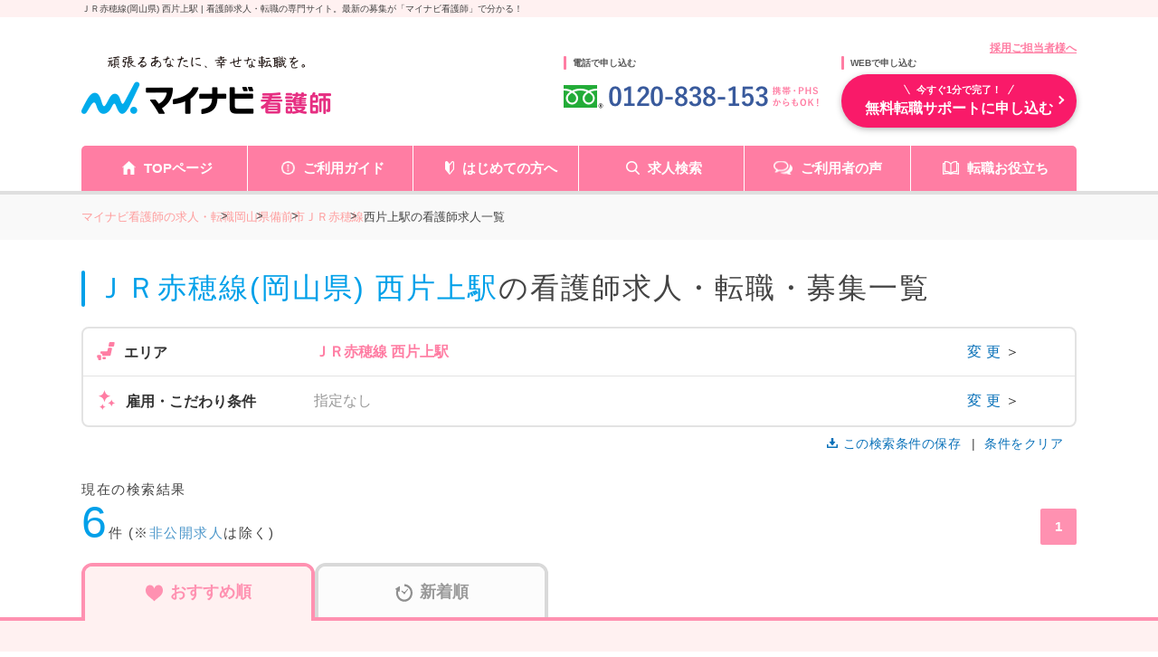

--- FILE ---
content_type: text/css
request_url: https://kango.mynavi.jp/common/css/header03.css
body_size: 2517
content:
@charset "utf-8";
/**
使用箇所
 :common/inc/header.html
*/
#header {
	min-width: 1130px;
	/* margin-bottom: 20px; */
	font-size: 10px;
	/* background 無効化 IE対応のため、initial,inherit,auto 3つを指定 */
	background: initial;
	background: inherit;
	background: auto;
	/* height 無効化 IE対応のため、initial,inherit,auto 3つを指定 */
	height: initial;
	height: inherit;
	height: auto;
}

#header * {
  box-sizing: border-box;
  font-family: "Yu Gothic Medium", "游ゴシック Medium", YuGothic, "游ゴシック体", "Meiryo", "メイリオ", "MS Pゴシック", sans-serif;
}

#header h1 {
	font-size: 10px;
  font-weight: normal;
  height: 15px;
  line-height: normal;
}

#header img {
  max-width: 100%;
  height: auto;
  vertical-align: middle;
}

#header div,#header dl,#header dt,#header dd,#header ul,#header ol,#header li,#header h1,#header h2,#header p,#header nav,#header img,#header span,header#header{
  line-height: 1.5;
}

#header div.inner {
	width: 1130px;
	margin: 0 auto;
	padding: 0 15px;
	line-height: 1.5;
	/* height 無効化 IE対応のため、initial,inherit,auto 3つを指定 */
	height: initial; 
	height: inherit; 
	height: auto; 
}

#header .desc {
  font-size: 10px;
  background: #fff1f1;
  padding: 2px 0;
  margin-bottom: 25px;
}

#header .header-top {
  display: table;
  width: 100%;
  padding-bottom: 20px;
}

#header .logo,
#header .header-add,
#header .header-tel {
  display: table-cell;
  vertical-align: top;
}

#header .logo .ttl,
#header .header-add .ttl,
#header .header-tel .ttl {
  position: relative;
  color: #555;
  font-size: 10px;
  font-weight: bold;
  padding-left: 10px;
  margin-bottom: 5px;
}

#header .logo .ttl::before,
#header .header-add .ttl::before,
#header .header-tel .ttl::before {
  position: absolute;
  left: 0;
  top: 0;
  border-radius: 5px;
  background: #ff7da3;
  width: 3px;
  height: 100%;
  content: "";
  display: inline-block;
  vertical-align: middle;
}

#header .logo {
  width: 533px;
}

#header .logo .no1 {
  padding-left: 25px;
  padding-top: 30px;
}

#header .header-add {
  width: 260px;
}

#header .header-add div {
  line-height: 1.5;
}

#header .header-add a {
	text-decoration: none;
}

#header .header-tel .ttl {
  margin-bottom: 17px;
}

#header .employer-link a{
color: #ff7da3;
font-weight: bold;
text-decoration: underline;
transition: all0.2s;
float: right;
font-size: 12px;
}

.header-inner .inner {
  width: 1130px;
  margin: 0 auto;
  padding: 0 15px;
}

.header-inner .clearfix {
	*zoom: 1;
}

.header-inner .clearfix:before {
	content: "";
	display: table;
}

.header-inner .clearfix:after {
	clear: both;
	content: "";
	display: table;
}

.header-inner .rollover {
  transition: all 0.2s ease;
}

.header-inner .rollover:hover {
  opacity: 0.7;
  filter: alpha(opacity=70);
}

.header-inner .apply-btn .btn {
  padding: 9px 0;
}

.header-inner .apply-btn .btn span {
  font-size: 11px;
  display: block;
}

.header-inner .apply-btn .btn span::before, .apply-btn .btn span::after {
  content: "";
  display: inline-block;
  vertical-align: middle;
  background: #FFF;
  width: 1px;
  height: 12px;
  margin-bottom: 3px;
}

.header-inner .apply-btn .btn span::before {
  -ms-transform: rotate(-30deg);
  transform: rotate(-30deg);
  margin-right: 10px;
}

.header-inner .apply-btn .btn span::after {
  -ms-transform: rotate(30deg);
  transform: rotate(30deg);
  margin-left: 10px;
}

.header-inner .gnavi {
  position: relative;
  padding-bottom: 4px;
	background: #FFF;
}

.header-inner .gnavi::after {
  position: absolute;
  content: "";
  display: block;
  background: #dfdfdf;
  width: 100%;
  height: 4px;
  left: 0;
  bottom: 0;
  z-index: 1;
}

.header-inner .gnavi .gnavi-in {
  display: table;
  width: 100%;
}

.header-inner .gnavi .gnavi-in li {
  display: table-cell;
  vertical-align: middle;
  text-align: center;
  border-left: 1px solid #FFF;
  width: 180px;
  height: 50px;
  font-size: 15px;
  font-weight: 700;
}

.header-inner .gnavi .gnavi-in li:first-of-type {
  border-left: none;
}

.header-inner .gnavi .gnavi-in li a {
  position: relative;
  display: block;
  width: 100%;
  height: 100%;
  line-height: 50px;
  background: #ff7da3;
  color: #FFF;
  transition: all .2s ease;
	text-decoration: none;
}

.header-inner .gnavi .gnavi-in li a::after {
  opacity: 0;
  position: absolute;
  content: "";
  display: block;
  background: #ff7da3;
  width: 100%;
  height: 4px;
  left: 0;
  bottom: -4px;
  z-index: 2;
  transition: all .2s ease;
}

.header-inner .gnavi .gnavi-in li a::before {
  content: "";
  display: inline-block;
  vertical-align: middle;
  background-repeat: no-repeat;
  background-position: right center;
  width: 21px;
  height: 15px;
  margin-right: 9px;
  margin-bottom: 3px;
  transition: all .2s ease;
}

.header-inner .gnavi .gnavi-in li a:hover {
  background: #FFF;
  color: #ff7da3;
  box-shadow: 0px 0px 6px -1px #aaaaaa;
}

.header-inner .gnavi .gnavi-in li a:hover::after {
  opacity: 1;
}

.header-inner .gnavi .gnavi-in li.nav01 a {
  border-radius: 5px 0 0 0;
}

.header-inner .gnavi .gnavi-in li.nav01 a::before {
  background-image: url(/common/img/header/home_ico_wh.png);
}

.header-inner .gnavi .gnavi-in li.nav01 a:hover::before {
  background-image: url(/common/img/header/home_ico.png);
}

.header-inner .gnavi .gnavi-in li.nav02 a::before {
  background-image: url(/common/img/header/guide_ico_wh.png);
}

.header-inner .gnavi .gnavi-in li.nav02 a:hover::before {
  background-image: url(/common/img/header/guide_ico.png);
}

.header-inner .gnavi .gnavi-in li.nav03 a::before {
  background-image: url(/common/img/header/first_ico_wh.png);
}

.header-inner .gnavi .gnavi-in li.nav03 a:hover::before {
  background-image: url(/common/img/header/first_ico.png);
}
.header-inner .gnavi .gnavi-in li.nav04 a::before {
  background-image: url(/common/img/header/search_ico_wh.png);
}

.header-inner .gnavi .gnavi-in li.nav04 a:hover::before {
  background-image: url(/common/img/header/search_ico.png);
}
.header-inner .gnavi .gnavi-in li.nav05 a::before {
  background-image: url(/img/index/common/comment_ico_wh.png);
}

.header-inner .gnavi .gnavi-in li.nav05 a:hover::before {
  background-image: url(/img/index/common/comment_ico.png);
}

.header-inner .gnavi .gnavi-in li.nav06 a::before {
  background-image: url(/common/img/header/book_ico_wh.png);
}

.header-inner .gnavi .gnavi-in li.nav06 a:hover::before {
  background-image: url(/common/img/header/book_ico.png);
}



.header-inner .gnavi .gnavi-in li.nav06 a {
  border-radius: 0 5px 0 0;
}



.header-inner .header-top .btn {
  display: block;
  width: 100%;
  font-family: "Yu Gothic Medium", "游ゴシック Medium", YuGothic, "游ゴシック体", "Meiryo", "メイリオ", "MS Pゴシック", sans-serif;
  border: none;
  /* Permalink - use to edit and share this gradient: http://colorzilla.com/gradient-editor/#fe6a74+0,f91e65+100 */
   /* Old browsers */
  background: #f91a69; /* FF3.6-15 */
  background: #f91a69; /* Chrome10-25,Safari5.1-6 */
  background: #f91a69; /* W3C, IE10+, FF16+, Chrome26+, Opera12+, Safari7+ */
  box-shadow:0px 2px 8px -2px #909090;
  font-size: 16px;
  color: #FFF;
  text-align: center;
  position: relative;
  -moz-border-radius:50px;
  -webkit-border-radius:50px;
  border-radius: 50px;
  cursor: pointer;
  transition: all 0.2s ease;
  font-weight: bold;
  filter: progid:DXImageTransform.Microsoft.gradient( startColorstr='#fe6a74', endColorstr='#f91e65',GradientType=0 ); /* IE6-9 */
}

.header-top .btn:hover {
  opacity: 0.7;
  filter: alpha(opacity=70);
}

.header-top .btn:focus {
  outline: none;
}

.header-top .btn::after {
  content: "";
  position: absolute;
  right: 15px;
  top: 50%;
  margin-top: -4px;
  width: 7px;
  height: 7px;
  border-top: 2px solid #FFF;
  border-right: 2px solid #FFF;
  -ms-transform: rotate(45deg);
	  transform: rotate(45deg);
}



/* サイドナビ */
#header #sideNavi{
	position: fixed;
	float:right;
	top: 147px;
	right:0;
	z-index:999;
}
#header #sideNavi * {
	box-sizing: content-box;
}
#header #sideNavi dl.functionNav dt{
	position: absolute;
	overflow: hidden;
	top: -9999px;
	left: 0;
}
#header #sideNavi .functionNav ul{
	overflow: hidden;
	width: 55px;
	height: 381px;
	background: url(/common/img/bg_functionnav.png) no-repeat left top;
	list-style: none;
}
#header #sideNavi .functionNav ul li{
	float: left;
	height: 127px;
	width: 55px;
	vertical-align: top;
}
#header #sideNavi .functionNav ul li a{
	display:block;
	overflow: hidden;
	height: 50px!important;
	width: 55px;
	text-decoration: none;
	font-size: 22px;
	line-height: 22px;
	color:#666;
	text-align:center;
	padding-top: 72px;
}
#header #sideNavi .functionNav ul li.nav01 a:hover{
	background: url(/common/img/bg_functionnav.png) no-repeat -55px 0px;
}
#header #sideNavi .functionNav ul li.nav02 a:hover{
	background: url(/common/img/bg_functionnav.png) no-repeat -55px -127px;
}
#header #sideNavi .functionNav ul li.nav03 a:hover{
	background: url(/common/img/bg_functionnav.png) no-repeat -55px -254px;
}

/* ヘッダータイトル */
#screen_title {
	display:none;
}

/* ヘッダー位置固定 */
body {
  padding-top: 0 !important;
}

--- FILE ---
content_type: text/css
request_url: https://kango.mynavi.jp/src/r_pc/css/search_modal.css?1763358631
body_size: 4112
content:
/*————————————————————————————————————————————————————————————————————————

    共通CSS

——————————————————————————————————————————————————————————————————————————*/
.modalDialogWrapper {
    font-family: 'YakuHanJP', 'Noto Sans JP', sans-serif, "Hiragino Sans", "Hiragino Kaku Gothic ProN", "Helvetica Neue", "Helvetica", "Arial", "Yu Gothic", "Meiryo", sans-serif;
    font-size: 62.5%;
    color: var(--textcolor);
    counter-reset: number 0;
    scroll-behavior: smooth;
}

/*
    カラーコード_CSS
--------------------------------------------------------------------------*/
:root{
    --pink_01: #FF7DA3;
    --pink_02: #FE3A95;
    --pink_03: #DD4C76;
    --pink_04: #F11A64;
    --pink_05: #FFDFDF;

    --blue_01: #00A0E9;
    --blue_02: #E2F6FE;
    --blue_03: #7ECEF4;

    --bg_pink:#FFF1F1;

    --gray_01: #f1f1f1;
    --gray_02: #F7F7F7;
    --gray_03: #E3E3E3;

    --textcolor: #444444;
    --linkcolor: #0971B9;
    --bordercolor: #CACACA;
}


/*————————————————————————————————————————————————————————————————————————

    　検索TOP

——————————————————————————————————————————————————————————————————————————*/
#contents-wrapper .search_wrapper{
    padding-top: 0;
}
#contents-wrapper .search__select{
    padding-bottom: 0;
}

/* ラッパー
------------------------------------------------------------------------------------------ */
.modalDialogWrapper {
    display: none;
}

/* モーダルウィンドウのコンテンツ
------------------------------------------------ */
.dlgContents {
    background-color: #fff;
    display: none;
    position: absolute;
}
.dlgContents.show {
    display: block;
}


/*————————————————————————————————————————————————————————————————————————

    　検索要素のCSS

——————————————————————————————————————————————————————————————————————————*/
.dialogSearch {
    display: none;
}
.dialogSearch.show {
    display: block;
    width: 100%;
}
.search_wrapper {
    width: 960px;
    height: 640px;
    padding: 0;
    background: #FFF;
    top: 50%;
    left: 50%;
    z-index: 10;
    border-radius: 12px;
    overflow: hidden;
}
.search_wrapper .header > p.title {
    font-size: 24px;
    font-weight: 600;
    font-feature-settings: 'palt';
    color: #ff7da3;
    letter-spacing: 2px;
    height: auto;
}
.search_wrapper .header > svg {
    width: 2.4rem;
    width: 24px;
    height: 2.4rem;
    height: 24px;
}
.search_wrapper .header > .close_btn {
    position: absolute;
    right: 15px;
    cursor: pointer;
}
.search_wrapper .header > .close_btn > .close {
    display: block;
    width: 28px;/*枠の大きさ*/
    height: 28px;/*枠の大きさ*/
    position: relative;
}
.search_wrapper .header > .close_btn > .close::before,
.search_wrapper .header > .close_btn > .close::after {
    content: "";
    display: block;
    width: 90%;/*バツ線の長さ*/
    height: 2px;/*バツ線の太さ*/
    background: var(--pink_01);
    transform: rotate(45deg);
    transform-origin:0% 50%;
    position: absolute;
    top: calc(36% - 5px);
    left: 20%;
}
.search_wrapper .header > .close_btn > .close::after {
    transform: rotate(-45deg);
    transform-origin:100% 50%;
    left: auto;
    right: 16%;
}
.search_wrapper .select__back{
    display: block;
    background: #FFF1F1;
    color: #FF7DA3;
    font-size: 1.4rem;
    font-size: 14px;
    font-weight: 600;
    padding: 16px 48px;
    letter-spacing: 0.1rem;
    letter-spacing: 1px;
    position: relative;
    cursor: pointer;
}
.search_wrapper .select__back:hover {
    background: #ffdfdf;
    transition: .3s;
}
.search_wrapper .select__back::before {
    content: '';
    position: absolute;
    top: 50%;
    left: 30px;
    transform: translateY(-50%) rotate(-135deg);
    width: 10px;
    height: 10px;
    border-top: 2px solid #FF7DA3;
    border-right: 2px solid #FF7DA3;
}


/*————————————————————————————————————————————————————————————————————————

    　アコーディオンの開閉と選択肢

——————————————————————————————————————————————————————————————————————————*/
.search__select.type__B {
    height: 480px;
    padding: 0;
}
.search__select.back-btn {
    padding-top: 40px;
    height: 430px;
}
.search__select.no-submit {
    height: 510px;
}
.search__select::-webkit-scrollbar {
    width: 12px;
}
.search__select::-webkit-scrollbar-thumb {
    width: 8px;
    background: #FF7DA3;
    border-radius: 8px;
}
.search__select::-webkit-scrollbar-track {
    background: #F1F1F1;
}
.accordion-checkbox { /* checbox */
    display: none;
}
.accordion-trigger { /* label */
    text-align: left;
    box-sizing: border-box;
    color: var(--textcolor);
    cursor: pointer;
    display: block;
    margin-top: 16px;
    padding: 16px 0 4px;
    padding-right: 42px; /* padding + icon width */
    position: relative;
    font-size: 1.8rem;
    font-size: 18px;
    font-weight: 600;
    letter-spacing: 0.2rem;
    letter-spacing: 2px;
    border-bottom: solid 2px var(--gray_01);
    box-sizing: border-box;
}
.accordion-trigger:first-of-type {
    margin-top: 8px;
}
/* heading_colorbar */
.accordion-trigger::before {
    content: '';
    width: 20%;
    height: 2px;
    display: block;
    background: #ff7da3;
    left: 0;
    bottom: -2px;
    position: absolute;
}
.accordion-trigger::after{
    content: '';
    position: absolute;
    top: 50%;
    right: 16px;
    transform: translateY(-50%) rotate(135deg);
    width: 12px;
    height: 12px;
    border-top: 3px solid var(--pink_01);
    border-right: 3px solid var(--pink_01);
    transition: .3s;
}
.accordion-target {
    box-sizing: border-box;
    visibility: hidden;
    opacity: 0;
    transition: all .4s ease-out;
    text-align: left;
}
.accordion-target.list > .list__item { /* target-child */
    box-sizing: border-box;
    height: 0;
    visibility: hidden;
    opacity: 0;
    padding-top: 0;
    padding-bottom: 0;
    transition:
            visibility .2s ease-out,
            opacity .2s ease-out,
            padding-top .4s ease-out,
            padding-bottom .4s ease-out;
}
.accordion-target.list > .list__item > .list__item__inner{
    display: flex;
    flex-wrap: wrap;
    gap: 10px;
    width:100%;
}
.accordion-target.list > .list__item > .list__item__inner > .select__item{
    width: calc( (100% - 30px) / 4);
}
.accordion-target.list > .list__item > .list__item__inner > .select__item.full{
    width: 100%;
}
.accordion-target.list > .list__item > .list__item__inner > .select__item input{
    display: none;
}
.accordion-target.list > .list__item > .list__item__inner > .select__item label,
.accordion-target.list > .list__item > .list__item__inner > .select__item select{
    display: flex;
    padding: 14px;
    align-items: center;
    width: 100%;
    height: 60px;
    background: var(--gray_02);
    border-radius: 4px;
    font-size: 1.4rem;
    font-size: 14px;
    line-height: 1.2;
    font-feature-settings: 'palt';
    letter-spacing: 0.2rem;
    letter-spacing: 2px;
    color: #444;
    position: relative;
}
.accordion-target.list > .list__item > .list__item__inner > .select__item select.selected{
    background: var(--pink_05);
    color: var(--pink_01);
}
.accordion-target.list > .list__item > .list__item__inner > .select__item option{
    background: var(--gray_02);
    color: #444;
}
.accordion-target.list > .list__item > .list__item__inner > .select__item label{
    padding-left: 40px;
}
.accordion-target.list > .list__item > .list__item__inner > .select__item label > span{
    font-size: 1.2rem;
    font-size: 12px;
    letter-spacing: 0.1rem;
    letter-spacing: 1px;
}
.accordion-target.list > .list__item > .list__item__inner > .select__item select{
    padding: 16px;
}
.accordion-target.list > .list__item > .list__item__inner > .select__item input[type=checkbox]:checked + label{
    background: var(--pink_05);
    color: var(--pink_01);
}
.accordion-target.list > .list__item > .list__item__inner > .select__item label::before{
    transition: opacity 0.2s linear;
    position: absolute;
    top: 36%;
    left: 13px;
    display: block;
    width: 6px;
    height: 12px;
    border-right: 3px solid #FFF;
    border-bottom: 3px solid #FFF;
    content: '';
    opacity: 0;
    -webkit-transform: rotate(45deg);
    -ms-transform: rotate(45deg);
    transform: rotate(45deg);
    z-index: 10;
}
.accordion-target.list > .list__item > .list__item__inner > .select__item label::after{
    transition: border-color 0.2s linear;
    background: #FFF;
    border: solid 2px #CACACA;
    position: absolute;
    top: 50%;
    transform: translateY(-50%);
    left: 8px;
    display: block;
    width: 16px;
    height: 16px;
    border-radius: 4px;
    content: '';
}
.accordion-target.list > .list__item > .list__item__inner > .select__item input[type=checkbox]:checked + label:after{
    background: var(--pink_01);
    border: solid 1px var(--pink_01);
}
.accordion-target.list > .list__item > .list__item__inner > .select__item input[type=checkbox]:checked + label:before{
    opacity: 1;
}
.accordion-checkbox:checked + .accordion-trigger::after {
    transform: rotate(-45deg);
}
.accordion-checkbox:checked + .accordion-trigger + .accordion-target {
    visibility: visible;
    opacity: 1;
}
.accordion-checkbox:checked + .accordion-trigger + .accordion-target > .list__item {
    visibility: visible;
    height: auto;
    opacity: 1;
    padding-top: 15px;
    padding-bottom: 15px;
    transition:
            visibility .2s ease-out .2s,
            opacity .2s ease-out .2s,
            padding-top ease-out .4s,
            padding-bottom ease-out .4s;
}
.accordion-checkbox:checked + .accordion-trigger + .accordion-target > .list__item > a{
    padding-top: 15px;
    padding-bottom: 15px;
    margin-top: -15px;
    margin-bottom: -15px;
}

/* 検索要素_勤務地を探す2ボタン */
.seacrh-2b__container{
    display: flex;
    justify-content: space-around;
    padding: 15px 0 0;
}
.seacrh-2b__container > .seacrh-2b__btn{
    width: 45%;
    min-width: 140px;
    border: solid 2px #E3E3E3;
    border-radius: 4px;
    overflow: hidden;

}
.seacrh-2b__container > .seacrh-2b__btn > a{
    width: 100%;
    height: 90px;
    display: flex;
    align-items: center;
    flex-direction: column;
    justify-content: center;
    gap: 4px;
}
.seacrh-2b__container > .seacrh-2b__btn > a > p{
    font-size: 1.4rem;
    font-size: 14px;
}
.seacrh-2b__container > .seacrh-2b__btn > a > p > span{
    color: #00A0E9;
}

/* .search__select__list{
    display: list-item;
    padding: 0 50px;
} */

/* #mordalDialog ul .search__select__list:last-child{
    margin-bottom: 120px;
} */

/* 検索要素_B（エリア検索） */
/* .area__list{
    font-size: 1.4rem;
    font-size: 14px;
    font-weight: 400;
    display: flex;
    flex-wrap: wrap;
    border: solid 1px #E3E3E3;
    margin-top: -1px;
}
.area__list > .heading{
    background: #FFF1F1;
    color: #FF7DA3;
    font-weight: 600;
    padding: 10px 15px;
    width: 100%;
}
.area__list > .area__list__item{
    width: calc(100% / 3);
    box-sizing: border-box;
    border-right: solid 1px #E3E3E3;
    position: relative;
    cursor: pointer;
}
.area__list > .area__list__item.selected{
    background: #ffeef3;
    color: var(--pink_01);
}
.area__list > .area__list__item:nth-of-type(3n){
    border-right: none;
}
.area__list > .area__list__item.disabled,
.area__list > .area__list__item.temporaryDisabled,
.area__list > .area__list__item.allSelected{
    background: #F3F3F3;
}
.area__list > .area__list__item > a{
    padding-left: 15px;
    padding-right: 25px;
    position: relative;
    border-bottom: solid 1px #E3E3E3;
    height: 55px;
    display: flex;
    align-items: center;
}
.area__list > .area__list__item > a::after{
    content: '';
    position: absolute;
    top: 50%;
    right: 20px;
    transform: translateY(-50%) rotate(45deg);
    width: 12px;
    height: 12px;
    border-top: 3px solid #CACACA;
    border-right: 3px solid #CACACA;
}
.area__list > .area__list__item label{
    padding-left: 15px;
    padding-right: 25px;
    width: 100%;
    position: relative;
    border-bottom: solid 1px #E3E3E3;
    cursor: pointer;
    height: 55px;
    display: flex;
    align-items: center;
}
.area__list > .area__list__item.all{
    width: 99.99%;
}
.area__list > .area__list__item.all label{
    padding-left: 39px;
}
.area__list > .area__list__item.all ~ .area__list__item label{
    padding-left: 55px;
}
.area__list.first-all > .area__list__item:nth-of-type(3n + 1){
    border-right: none;
}
.area__list.first-all > .area__list__item:nth-of-type(3n){
    border-right: solid 1px #E3E3E3;
} */


/* チェックボックス */
/* .area__list > .area__list__item label::before{
    transition: opacity 0.2s linear;
    position: absolute;
    top: 36%;
    left: 35px;
    display: block;
    width: 6px;
    height: 12px;
    border-right: 3px solid #FFF;
    border-bottom: 3px solid #FFF;
    content: '';
    opacity: 0;
    -webkit-transform: rotate(45deg);
    -ms-transform: rotate(45deg);
    transform: rotate(45deg);
    z-index: 10;
}
.area__list > .area__list__item.all label::before{
    left: 20px;
}
.area__list > .area__list__item label::after{
    transition: border-color 0.2s linear;
    background: #FFF;
    border: solid 2px #CACACA;
    position: absolute;
    top: 50%;
    transform: translateY(-50%);
    left: 30px;
    display: block;
    width: 16px;
    height: 16px;
    border-radius: 4px;
    content: '';
}
.area__list > .area__list__item.disabled label::after,
.area__list > .area__list__item.temporaryDisabled label::after{
    background: #F3F3F3;
}
.area__list > .area__list__item.all label::after{
    left: 15px;
}
.area__list > .area__list__item input[type=checkbox]:checked + label{
    background: #ffeef3;
    color: #FF7DA3;
}
.area__list > .area__list__item input[type=checkbox]:checked ~ a.link{
    border-left: solid 1px #ffc9dc;
}
.area__list > .area__list__item input[type=checkbox]:checked ~ a.link::after{
    border-top: 3px solid #FF7DA3;
    border-right: 3px solid #FF7DA3;
}
.area__list > .area__list__item input[type=checkbox]:checked + label:before {
    opacity: 1;
}
.area__list > .area__list__item input[type=checkbox]:checked + label:after {
    background: #FF7DA3;
    border: solid 1px #FF7DA3;
}
.area__list > .area__list__item input{
    display: none;
}
.area__list > .area__list__item > a.link{
    position: absolute;
    width: 48px;
    height: 100%;
    top: 50%;
    transform: translateY(-50%);
    right: 0;
    border-left: solid 1px #E3E3E3;
}
.area__list > .area__list__item.disabled a.link{
    border-left: solid 1px #e3e3e3;
}
.area__list > .area__list__item .hidden{
    display: none;
} */
/* テキスト検索_入力フォーム */
.search__text__box{
    font-size: 1.4rem;
    font-size: 14px;
    font-feature-settings: 'palt';
    letter-spacing: 0.2rem;
    letter-spacing: 2px;
    padding: 0 0 30px;
    width: 100%;
}
.search__text__box > .heading{
    padding: 0 4px 10px 4px;
}
.search__text__box > input{
    width: 100%;
    border: solid 1px #E3E3E3;
    border-radius: 4px;
    background: #F7F7F7;
    padding: 16px 10px;
    letter-spacing: 0.1rem;
    letter-spacing: 1px;
}
#searchSt-suggest.selected.search__text__box > input{
    background: #FFF1F1;
}
.search__text__box > input:focus,
#searchSt-suggest.selected.search__text__box > input:focus{
    background: #F7F7F7;
}
.search__select .search__text__box{
    padding: 15px 0;
}
.search__select.type__B .search__text__box{
    padding: 30px 15px 20px;
}
.searchLine_suggest{
    padding: 0 50px;
}
.searchOption_suggestitem{
    border-bottom:none;
}


/*————————————————————————————————————————————————————————————————————————

　TABのついた検索モーダル

——————————————————————————————————————————————————————————————————————————*/
#top_contents_tab{
    display: flex;
    flex-wrap: wrap;
    padding-top: 90px;
}
#top_contents_tab > input{
    display: none;
}
#top_contents_tab > .step1{
    margin-bottom: 20px;
}
#top_contents_tab > .top_tab{
    display: flex;
    align-items: center;
    justify-content: center;
    width: 50%;
    font-size: 1.4rem;
    font-size: 14px;
    font-weight: 500;
    background: #F7F7F7;
    border-radius: 12px 12px 0 0;
    overflow: hidden;
    border-bottom: solid 2px #FF7DA3;
    color: #999;
}
#top_contents_tab > .top_tab svg{
    fill: #999;
    margin-right: 8px;
}
#top_contents_tab input[type=radio]:checked + label.top_tab {
    padding: 18px 0 16px;
    background: #FFF;
    color: #FF7DA3;
    border-style: solid;
    border-width: 2px 2px 0 2px;
    border-color: #FF7DA3;
    box-sizing: border-box;
}
#top_contents_tab input[type=radio]:checked + label.top_tab svg{
    fill: #FF7DA3;
}
#top_contents_tab .tab_content_A,
#top_contents_tab .tab_content_B{
    display: none;
}
#top_contents_tab > input#top_tab_A[type=radio]:checked ~ div .tab_content_A{
    width: 100%;
    display: block;
}
#top_contents_tab > input#top_tab_B[type=radio]:checked ~ div .tab_content_B{
    width: 100%;
    display: block;
}
#top_contents_tab .search__select.type__B .search__text__box{
    padding: 0 0 20px;
}
#top_contents_tab .header{
    position: absolute;
    top: 0;
}
#top_contents_tab .header > .title_A,
#top_contents_tab .header > .title_B{
    display: none;
}
#top_contents_tab > input#top_tab_A[type=radio]:checked ~ div .header > .title_A{
    display: block;
}
#top_contents_tab > input#top_tab_B[type=radio]:checked ~ div .header > .title_B{
    display: block;
}


/*————————————————————————————————————————————————————————————————————————

　検索実行中のローディング

——————————————————————————————————————————————————————————————————————————*/
#screen_cover {
    width: 100%;
    height: 100%;
    position: fixed;
    z-index: 99999;
    top: 0;
    left: 0;
    background-color: rgba(0, 0, 0, 0.3);
    display: none;
}
#screen_cover .loader{
    position: absolute;
    font-size: 10px;
    width: 1em;
    height: 1em;
    border-radius: 50%;
    text-indent: -9999em;
    -webkit-animation: load5 1.1s infinite ease;
    animation: load5 1.1s infinite ease;
    top: 50%;
    left: 50%;
    -webkit-transform: translateY(-50%) translateX(-50%);
    -ms-transform: translateY(-50%) translateX(-50%);
    transform: translateY(-50%) translateX(-50%);
}
@-webkit-keyframes load5 {
    0%,
    100% {
        box-shadow: 0em -2.6em 0em 0em #ffffff, 1.8em -1.8em 0 0em rgba(255, 255, 255, 0.2), 2.5em 0em 0 0em rgba(255, 255, 255, 0.2), 1.75em 1.75em 0 0em rgba(255, 255, 255, 0.2), 0em 2.5em 0 0em rgba(255, 255, 255, 0.2), -1.8em 1.8em 0 0em rgba(255, 255, 255, 0.2), -2.6em 0em 0 0em rgba(255, 255, 255, 0.5), -1.8em -1.8em 0 0em rgba(255, 255, 255, 0.7);
    }
    12.5% {
        box-shadow: 0em -2.6em 0em 0em rgba(255, 255, 255, 0.7), 1.8em -1.8em 0 0em #ffffff, 2.5em 0em 0 0em rgba(255, 255, 255, 0.2), 1.75em 1.75em 0 0em rgba(255, 255, 255, 0.2), 0em 2.5em 0 0em rgba(255, 255, 255, 0.2), -1.8em 1.8em 0 0em rgba(255, 255, 255, 0.2), -2.6em 0em 0 0em rgba(255, 255, 255, 0.2), -1.8em -1.8em 0 0em rgba(255, 255, 255, 0.5);
    }
    25% {
        box-shadow: 0em -2.6em 0em 0em rgba(255, 255, 255, 0.5), 1.8em -1.8em 0 0em rgba(255, 255, 255, 0.7), 2.5em 0em 0 0em #ffffff, 1.75em 1.75em 0 0em rgba(255, 255, 255, 0.2), 0em 2.5em 0 0em rgba(255, 255, 255, 0.2), -1.8em 1.8em 0 0em rgba(255, 255, 255, 0.2), -2.6em 0em 0 0em rgba(255, 255, 255, 0.2), -1.8em -1.8em 0 0em rgba(255, 255, 255, 0.2);
    }
    37.5% {
        box-shadow: 0em -2.6em 0em 0em rgba(255, 255, 255, 0.2), 1.8em -1.8em 0 0em rgba(255, 255, 255, 0.5), 2.5em 0em 0 0em rgba(255, 255, 255, 0.7), 1.75em 1.75em 0 0em #ffffff, 0em 2.5em 0 0em rgba(255, 255, 255, 0.2), -1.8em 1.8em 0 0em rgba(255, 255, 255, 0.2), -2.6em 0em 0 0em rgba(255, 255, 255, 0.2), -1.8em -1.8em 0 0em rgba(255, 255, 255, 0.2);
    }
    50% {
        box-shadow: 0em -2.6em 0em 0em rgba(255, 255, 255, 0.2), 1.8em -1.8em 0 0em rgba(255, 255, 255, 0.2), 2.5em 0em 0 0em rgba(255, 255, 255, 0.5), 1.75em 1.75em 0 0em rgba(255, 255, 255, 0.7), 0em 2.5em 0 0em #ffffff, -1.8em 1.8em 0 0em rgba(255, 255, 255, 0.2), -2.6em 0em 0 0em rgba(255, 255, 255, 0.2), -1.8em -1.8em 0 0em rgba(255, 255, 255, 0.2);
    }
    62.5% {
        box-shadow: 0em -2.6em 0em 0em rgba(255, 255, 255, 0.2), 1.8em -1.8em 0 0em rgba(255, 255, 255, 0.2), 2.5em 0em 0 0em rgba(255, 255, 255, 0.2), 1.75em 1.75em 0 0em rgba(255, 255, 255, 0.5), 0em 2.5em 0 0em rgba(255, 255, 255, 0.7), -1.8em 1.8em 0 0em #ffffff, -2.6em 0em 0 0em rgba(255, 255, 255, 0.2), -1.8em -1.8em 0 0em rgba(255, 255, 255, 0.2);
    }
    75% {
        box-shadow: 0em -2.6em 0em 0em rgba(255, 255, 255, 0.2), 1.8em -1.8em 0 0em rgba(255, 255, 255, 0.2), 2.5em 0em 0 0em rgba(255, 255, 255, 0.2), 1.75em 1.75em 0 0em rgba(255, 255, 255, 0.2), 0em 2.5em 0 0em rgba(255, 255, 255, 0.5), -1.8em 1.8em 0 0em rgba(255, 255, 255, 0.7), -2.6em 0em 0 0em #ffffff, -1.8em -1.8em 0 0em rgba(255, 255, 255, 0.2);
    }
    87.5% {
        box-shadow: 0em -2.6em 0em 0em rgba(255, 255, 255, 0.2), 1.8em -1.8em 0 0em rgba(255, 255, 255, 0.2), 2.5em 0em 0 0em rgba(255, 255, 255, 0.2), 1.75em 1.75em 0 0em rgba(255, 255, 255, 0.2), 0em 2.5em 0 0em rgba(255, 255, 255, 0.2), -1.8em 1.8em 0 0em rgba(255, 255, 255, 0.5), -2.6em 0em 0 0em rgba(255, 255, 255, 0.7), -1.8em -1.8em 0 0em #ffffff;
    }
}
@keyframes load5 {
    0%,
    100% {
        box-shadow: 0em -2.6em 0em 0em #ffffff, 1.8em -1.8em 0 0em rgba(255, 255, 255, 0.2), 2.5em 0em 0 0em rgba(255, 255, 255, 0.2), 1.75em 1.75em 0 0em rgba(255, 255, 255, 0.2), 0em 2.5em 0 0em rgba(255, 255, 255, 0.2), -1.8em 1.8em 0 0em rgba(255, 255, 255, 0.2), -2.6em 0em 0 0em rgba(255, 255, 255, 0.5), -1.8em -1.8em 0 0em rgba(255, 255, 255, 0.7);
    }
    12.5% {
        box-shadow: 0em -2.6em 0em 0em rgba(255, 255, 255, 0.7), 1.8em -1.8em 0 0em #ffffff, 2.5em 0em 0 0em rgba(255, 255, 255, 0.2), 1.75em 1.75em 0 0em rgba(255, 255, 255, 0.2), 0em 2.5em 0 0em rgba(255, 255, 255, 0.2), -1.8em 1.8em 0 0em rgba(255, 255, 255, 0.2), -2.6em 0em 0 0em rgba(255, 255, 255, 0.2), -1.8em -1.8em 0 0em rgba(255, 255, 255, 0.5);
    }
    25% {
        box-shadow: 0em -2.6em 0em 0em rgba(255, 255, 255, 0.5), 1.8em -1.8em 0 0em rgba(255, 255, 255, 0.7), 2.5em 0em 0 0em #ffffff, 1.75em 1.75em 0 0em rgba(255, 255, 255, 0.2), 0em 2.5em 0 0em rgba(255, 255, 255, 0.2), -1.8em 1.8em 0 0em rgba(255, 255, 255, 0.2), -2.6em 0em 0 0em rgba(255, 255, 255, 0.2), -1.8em -1.8em 0 0em rgba(255, 255, 255, 0.2);
    }
    37.5% {
        box-shadow: 0em -2.6em 0em 0em rgba(255, 255, 255, 0.2), 1.8em -1.8em 0 0em rgba(255, 255, 255, 0.5), 2.5em 0em 0 0em rgba(255, 255, 255, 0.7), 1.75em 1.75em 0 0em #ffffff, 0em 2.5em 0 0em rgba(255, 255, 255, 0.2), -1.8em 1.8em 0 0em rgba(255, 255, 255, 0.2), -2.6em 0em 0 0em rgba(255, 255, 255, 0.2), -1.8em -1.8em 0 0em rgba(255, 255, 255, 0.2);
    }
    50% {
        box-shadow: 0em -2.6em 0em 0em rgba(255, 255, 255, 0.2), 1.8em -1.8em 0 0em rgba(255, 255, 255, 0.2), 2.5em 0em 0 0em rgba(255, 255, 255, 0.5), 1.75em 1.75em 0 0em rgba(255, 255, 255, 0.7), 0em 2.5em 0 0em #ffffff, -1.8em 1.8em 0 0em rgba(255, 255, 255, 0.2), -2.6em 0em 0 0em rgba(255, 255, 255, 0.2), -1.8em -1.8em 0 0em rgba(255, 255, 255, 0.2);
    }
    62.5% {
        box-shadow: 0em -2.6em 0em 0em rgba(255, 255, 255, 0.2), 1.8em -1.8em 0 0em rgba(255, 255, 255, 0.2), 2.5em 0em 0 0em rgba(255, 255, 255, 0.2), 1.75em 1.75em 0 0em rgba(255, 255, 255, 0.5), 0em 2.5em 0 0em rgba(255, 255, 255, 0.7), -1.8em 1.8em 0 0em #ffffff, -2.6em 0em 0 0em rgba(255, 255, 255, 0.2), -1.8em -1.8em 0 0em rgba(255, 255, 255, 0.2);
    }
    75% {
        box-shadow: 0em -2.6em 0em 0em rgba(255, 255, 255, 0.2), 1.8em -1.8em 0 0em rgba(255, 255, 255, 0.2), 2.5em 0em 0 0em rgba(255, 255, 255, 0.2), 1.75em 1.75em 0 0em rgba(255, 255, 255, 0.2), 0em 2.5em 0 0em rgba(255, 255, 255, 0.5), -1.8em 1.8em 0 0em rgba(255, 255, 255, 0.7), -2.6em 0em 0 0em #ffffff, -1.8em -1.8em 0 0em rgba(255, 255, 255, 0.2);
    }
    87.5% {
        box-shadow: 0em -2.6em 0em 0em rgba(255, 255, 255, 0.2), 1.8em -1.8em 0 0em rgba(255, 255, 255, 0.2), 2.5em 0em 0 0em rgba(255, 255, 255, 0.2), 1.75em 1.75em 0 0em rgba(255, 255, 255, 0.2), 0em 2.5em 0 0em rgba(255, 255, 255, 0.2), -1.8em 1.8em 0 0em rgba(255, 255, 255, 0.5), -2.6em 0em 0 0em rgba(255, 255, 255, 0.7), -1.8em -1.8em 0 0em #ffffff;
    }
}


--- FILE ---
content_type: application/javascript
request_url: https://kango.mynavi.jp/src/r_pc/js/search_modal.js?1763617505
body_size: 14685
content:
// 前回の選択状態 / 新しい選択状態
var old_selected = [];
var new_selected = [];
// こだわり条件選択状態
var kodawari_selected = new Object();

// 現在表示中の画面コンテキストを保持する変数
var prev_pref_cd = null;
var prev_ln_cd = null;

const TEXT = 0;         // 名称
const STEP0 = 1;        // ステップ0(区分)
const STEP1 = 2;        // ステップ1(都道府県)
const STEP2 = 3;        // ステップ2(市区町村・路線)
const STEP3 = 4;        // ステップ3(駅)
const PARENT_TEXT = 5;  // 親名称(都道府県)

// 区分
const KBN_PREF = "1";   // 都道府県・市区町村から検索
const KBN_LINE = "2";   // 路線・駅から検索
let crntKbn = KBN_PREF; // 現在の区分

// ページ
const PAGE1 = 1; // エリア・駅メイン
const PAGE2 = 2; // エリア（都道府県）
const PAGE3 = 3; // エリア（市区町村）
const PAGE4 = 4; // 駅・路線（都道府県）
const PAGE5 = 5; // 駅・路線（路線）
const PAGE6 = 6; // 駅・路線（駅）

// 各検索のmax
const maxPref = 1;  // 都道府県：1
const maxCity = 5;  // 市区町村：5/都道府県
const maxLn   = 1;  // 路線：1/都道府県
const maxSt   = 5;  // 駅：合計5

var result_url = '/r/';

// 選択した都道府県のテキストを保存
let selectedPrefText = '';

// マスタデータ取得
var json = null;
var count_json_path = '/inc/search_condition_count.json';
$.getJSON(count_json_path, function (data) { json = data; });

// 検索条件（表示用）
let conditionText = '';
let freewordVal = '';
$(document).ready(function () {
  const $condition = $('.condition.specified');
  const $fw = $('input.freeword');
  conditionText = $condition.length > 0 ? $condition.text().trim() : '';
  freewordVal = $fw.length > 0 ? $fw.val() : '';
});

// タイトルマッピング
const titleMap = {
  main: 'エリア・駅',
  area_pref: 'エリア',
  lnst_pref: '駅・路線',
  lnst_station: '駅・路線',
  lnst_line: '駅・路線',
  othermain: '求人',
  shikaku: '資格',
  kinmukeitai: '勤務形態',
  nenshu: '年収',
  tantougyoumu: '担当業務',
  shinryokamoku: '診療科目',
  kodawari: 'こだわり',
  koyoukeitai: '雇用形態',
  shisetsukeitai: '施設形態'
};

// 雇用・こだわり data-target 群
const koyo_kodawari_targets = new Set([
  'shikaku',
  'kinmukeitai',
  'nenshu',
  'tantougyoumu',
  'shinryokamoku',
  'kodawari',
  'koyoukeitai',
  'shisetsukeitai'
]);

// エリア系判定
const area_targets = new Set(['area_pref','area_city','lnst_station']);

// target→区分
const TARGET_TO_KBN = {
  main: KBN_PREF,
  area_pref:    KBN_PREF,
  area_city:    KBN_PREF,
  lnst_pref:    KBN_LINE,
  lnst_line:    KBN_LINE,
  lnst_station: KBN_LINE
};

// メインリンク連動
const RELATED_MAINLINKS = {
  area_pref: ['area_pref','lnst_pref'],
  area_city: ['area_pref','lnst_pref'],
  lnst_pref: ['lnst_pref'],
  lnst_line: ['lnst_pref'],
  lnst_station: ['lnst_pref'],
  main: ['area_pref','lnst_pref'],
};

/* ===============================
 * 汎用ユーティリティ
 * =============================== */
// 検索値復元
function restoreConditions() {
    if (typeof RESTORE_CONDITIONS === 'undefined' || typeof RESTORE_PARAMS === 'undefined') {
        return;
    }

    const conditions = RESTORE_CONDITIONS;
    const params = RESTORE_PARAMS;
    const $scope = $(document);

    $scope.SearchOptionUtils('clear');
    $('#modalDialogShikaku .clear-btn').SearchOptionUtils('clear');

    const hasSt = conditions['st'] && conditions['st'].length > 0;
    const hasLn = conditions['ln'] && conditions['ln'].length > 0;
    const hasCity = conditions['city'] && conditions['city'].length > 0;
    const hasPref = conditions['pref'] && conditions['pref'].length > 0;

    if (hasCity || hasPref) {
        // エリアから探す
        (conditions['pref'] || []).forEach(elm => {
            const name = elm['name'];
            const code = elm['code'];
            $scope.SearchOptionUtils('oldCondition', name, KBN_PREF, code, 'all', '', name);
        });
        (conditions['city'] || []).forEach(elm => {
            const name = elm['name'];
            const prefCode = elm['pref_name_en'];
            const cityCode = elm['code'];
            const prefName = elm['pref_name'];
            $scope.SearchOptionUtils('oldCondition', name, KBN_PREF, prefCode, cityCode, '', prefName);
        });
        
        $('#top_tab_A').prop('checked', true);
        $scope.SearchOptionUtils('tabSelect', 'top_tab_A');
    }
    
    // 2. 駅・路線（KBN_LINE）の都道府県・路線・駅を処理
    if (hasSt || hasLn) {
        // 駅・路線から探す
        const areaData = [...(conditions['ln'] || []), ...(conditions['st'] || [])];
        const prefSet = new Set();
        areaData.forEach(elm => {
            const prefName = elm['pref_name'];
            const prefCode = elm['pref_name_en'];
            if (!prefSet.has(prefCode)) {
                $scope.SearchOptionUtils('oldCondition', prefName, KBN_PREF, prefCode, 'all', '', prefName); 
                prefSet.add(prefCode);
            }
        });
        // 路線/駅 (ln/st) は KBN_LINE(2) で追加
        (conditions['ln'] || []).forEach(elm => {
            const name = elm['ln_name'];
            const prefCode = elm['pref_name_en'];
            const lnCode = elm['code'];
            const prefName = elm['pref_name'];
            $scope.SearchOptionUtils('oldCondition', name, KBN_LINE, prefCode, lnCode, 'all', prefName);
        });
        (conditions['st'] || []).forEach(elm => {
            const name = elm['et_st_name'] + "(" + elm['mnv_ln_name'] + ")";
            const prefCode = elm['pref_name_en'];
            const lnCode = elm['mnv_ln_cd'];
            const stCode = elm['code'];
            const prefName = elm['pref_name'];
            $scope.SearchOptionUtils('oldCondition', name, KBN_LINE, prefCode, lnCode, stCode, prefName);
        });

        $('#top_tab_B').prop('checked', true);
        $scope.SearchOptionUtils('tabSelect', 'top_tab_B');
    } 
    else if (hasCity || hasPref) {
        $('#top_tab_A').prop('checked', true);
        $scope.SearchOptionUtils('tabSelect', 'top_tab_A');
    }
    checkedPrefLnStyle();
    checkedPrefStyle();

    // 3. 雇用・こだわり条件
    const checkCondition = (name, list) => {
        if (!list || list.length === 0) return;
        list.forEach(cond_cd => {
            if (name === 'wk_div_brnch_cd') {
                // 担当業務
                const icu_cds = (typeof WK_DIV_BRNCH_CD_ICU !== 'undefined') ? WK_DIV_BRNCH_CD_ICU.split('-') : [];
                if (icu_cds.includes(cond_cd)) {
                    $(`input[value=${icu_cds.join('-')}]`).prop('checked', true);
                } else {
                    $(`input[name=gyoumu][value="${cond_cd}"]`).prop('checked', true);
                }
            } else if (name === 'wk_div_ctgry_cd') {
                // 施設形態
                const byoin_cds = (typeof WK_DIV_CTGRY_CD_BYOIN !== 'undefined') ? WK_DIV_CTGRY_CD_BYOIN.split('-') : [];
                if (byoin_cds.includes(cond_cd)) {
                    $(`input[name=shisetsu][value=${byoin_cds.join('-')}]`).prop('checked', true);
                } else if (cond_cd === '0101') {
                    $(`input[name=gyoumu][value="0101"]`).prop('checked', true); // 美容クリニック
                } else {
                    $(`input[name=shisetsu][value="${cond_cd}"]`).prop('checked', true);
                }
            } else if (name === 'kinmu_frm_div_cd') {
                // 勤務形態
                $(`input[name=gyoumu][value="${cond_cd}"], input[name=koda][value="${cond_cd}"]`).prop('checked', true);
            } else if (name === 'feature_div_cd') {
                // こだわり条件
                $(`input[name=keitai][value="${cond_cd}"], input[name=koda][value="${cond_cd}"]`).prop('checked', true);
            } else if (name === 'nenshu') {
                // 年収
                $(`input[name=ic][value="${cond_cd}"]`).prop('checked', true);
            } else if (name === 'emplymnt_frm_div_cd') {
                // 雇用形態
                $(`input[name=koyou][value="${cond_cd}"]`).prop('checked', true);
            } else if (name === 'crtfcton_cd') {
                // 資格
                $(`input[name=shikaku][value="${cond_cd}"]`).prop('checked', true);
            } else if (name === 'mdcl_sbjcts_div_cd') {
                // 診療科目
                $(`input[name=ms][value="${cond_cd}"]`).prop('checked', true);
            }
        });
    };

    // 雇用・こだわり条件の復元
    checkCondition('emplymnt_frm_div_cd', params['emplymnt_frm_div_cd']);
    checkCondition('crtfcton_cd', params['crtfcton_cd']);
    checkCondition('kinmu_frm_div_cd', params['kinmu_frm_div_cd']);
    checkCondition('wk_div_brnch_cd', params['wk_div_brnch_cd']);
    checkCondition('wk_div_ctgry_cd', params['wk_div_ctgry_cd']);
    checkCondition('mdcl_sbjcts_div_cd', params['mdcl_sbjcts_div_cd']);
    checkCondition('feature_div_cd', params['feature_div_cd']);
    checkCondition('nenshu', params['nenshu']);

    // 4. フリーワード
    if (conditions['free_word_old'] && conditions['free_word_old'][0] && conditions['free_word_old'][0]['name']) {
        $('#free_word_old').val(conditions['free_word_old'][0]['name']);
    }

    // 5. こだわり条件 > 年収項目のスタイル更新
    const $nenshu_items = $('[name="ic"]');
    const $checked_nenshu = $nenshu_items.filter(':checked');
    if ($checked_nenshu.length > 0) {
        $nenshu_items.not($checked_nenshu).next('label').addClass('dimmed').removeClass('selected');
        $checked_nenshu.next('label').addClass('selected').removeClass('dimmed');
    } else {
        $nenshu_items.next('label').removeClass('dimmed selected');
    }
}

function urlEscape(s){ return encodeURIComponent(s); }
function uniq(arr){ return Array.from(new Set(arr)); }

// 選択済みのデータであるかどうかチェックする
function exists(c1, c2, c3, c4) {
  for (var i = 0; i < new_selected.length; i++) {
    if (new_selected[i][STEP0] != c1) continue;
    if (new_selected[i][STEP1] != c2) continue;
    if (new_selected[i][STEP2] != c3) continue;
    if (new_selected[i][STEP3] != c4) continue;
    return i;
  }
  return -1;
}

// 区分タブ生成
function ensureKbnTabs() {
  const $host = $('#mordalDialog .header');
  let $tabA = $('#top_tab_A');
  let $tabB = $('#top_tab_B');
  if (!$tabA.length) {
    $tabA = $('<input>', { type: 'radio', id: 'top_tab_A', hidden: true }).addClass('top_tab').attr('data-code', KBN_PREF);
    $host.append($tabA);
  } else { $tabA.addClass('top_tab').attr('data-code', KBN_PREF); }
  if (!$tabB.length) {
    $tabB = $('<input>', { type: 'radio', id: 'top_tab_B', hidden: true }).addClass('top_tab').attr('data-code', KBN_LINE);
    $host.append($tabB);
  } else { $tabB.addClass('top_tab').attr('data-code', KBN_LINE); }
  return { $tabA, $tabB };
}

// UI更新関数
function updateKbnTabView() {
    const { $tabA, $tabB } = ensureKbnTabs();
    $tabA.add($tabB).removeClass('activeStep0').prop('checked', false);
    if (crntKbn === KBN_PREF) {
        $tabA.prop('checked', true).addClass('activeStep0');
    } else {
        $tabB.prop('checked', true).addClass('activeStep0');
    }
}

// 区分更新
function updateSearchKbn(target) {
    if (TARGET_TO_KBN[target]) { crntKbn = TARGET_TO_KBN[target]; }
    updateKbnTabView();
    restoreCheck();
}

// 戻るボタンの表示・非表示更新
function updateBackBtn({ nowPage, target }) {
    if (nowPage) {
        if (nowPage == PAGE1) $('.select__back_area').hide();
        else $('.select__back_area').show();
    } else if (target) {
        if (target === 'othermain') $('.select__back_area').hide();
        else $('.select__back_area').show();
    }
}

// タイトル・戻るボタン文言更新
function updateTitle(target) {
  const titleText = titleMap[target] || '';
  let backTitleText = '条件項目';
  let title = '';
  if (['main', 'area_pref', 'lnst_pref'].includes(target)) {
    title = `${titleText}から探す`;
  } else if (['area_city'].includes(target)) {
    backTitleText = '都道府県';
    title = selectedPrefText;
} else if (['lnst_line'].includes(target)){
    backTitleText = '都道府県';
    title = `${titleText}から探す`;
} else if (['lnst_station'].includes(target)){
    backTitleText = '路線';
    title = selectedPrefText;
  } else {
    title = `希望の${titleText}条件を選択`;
  }
  $('.header .modal_title').text(title);
  $('.select__back').text(`${backTitleText}の選択に戻る`);
}

// スクロール時の挙動制御
function handleScroll({nowPage, target}) {
    let container;
	if (nowPage) {
        if (nowPage === PAGE2) { // エリア（都道府県）
            container = document.querySelector(".search__area_pref");
        } else if (nowPage === PAGE3) { // エリア（市区町村）
            container = document.querySelector("#dialogSearchCity");
        } else if (nowPage === PAGE4) { // 駅・路線（都道府県）
            container = document.querySelector(".search_ln_pref");
        } else if (nowPage === PAGE5) { // 駅・路線（路線）
            container = document.querySelector("#dialogSearchLine");
        } else if (nowPage === PAGE6) { // 駅・路線（駅）
            container = document.querySelector("#dialogSearchStation");
        }
    } else if (target) {
        if (target === 'othermain') {
            container = document.querySelector('#dialogSearchOthermain');
        } else if (target && koyo_kodawari_targets.has(target)) { 
            container = document.querySelector(`.search__select[data-target="${target}"]`);
        }
    }
    if (container) {
        $(container).off('scroll'); // 既存スクロールイベント解除
        container.scrollTop = 0; // 初期位置に戻す
    }
}

/* ===============================
 * エリア・駅関連
 * =============================== */

// 勤務地条件：チェックのON・OFF
function checkedAreaItem(txt, c1, c2, c3, c4, pn, checked) {
    var exists_index = -1;
    if (checked) {
        if (c1 == KBN_PREF) {
            new_selected = new_selected.filter(sel => sel[STEP0] != KBN_LINE);
        } else if (c1 == KBN_LINE) {
            new_selected = new_selected.filter(sel => sel[STEP0] != KBN_PREF);
        }
    }
    // 全件チェックだった場合、子のチェックが存在すれば該当配列を削除
    if (checked && c1 == KBN_PREF && c3 == 'all') {
        $(this).SearchOptionUtils('selectedKbnMax', STEP2, c2, 0, KBN_PREF);
    } else if (checked && c1 == KBN_LINE && c4 == 'all') {
        $(this).SearchOptionUtils('selectedKbnMax', STEP3, c3, 0, KBN_LINE);
    }
    // 個別チェックだった場合、全件チェックが存在すれば該当配列を削除
    else {
        if (checked && c1 == KBN_PREF) {
            exists_index = exists(c1, c2, 'all', c4);
        } else if (checked && c1 == KBN_LINE) {
            exists_index = exists(c1, c2, c3, 'all');
        }
        if (checked && exists_index >= 0) {
            new_selected.splice(exists_index, 1);
        }
    }
    // 既に存在するかどうかチェック
    exists_index = exists(c1, c2, c3, c4);
    if (checked && exists_index < 0) {
        // チェックON時：存在しなければ追加
        var selected = {};
        selected[TEXT] = txt;
        selected[STEP0] = c1;
        selected[STEP1] = c2;
        selected[STEP2] = c3;
        selected[STEP3] = c4;
        selected[PARENT_TEXT] = pn;
        new_selected.push(selected);
    } else if (!checked && exists_index >= 0) {
        // チェックOFF時：存在すれば該当配列を削除
        new_selected.splice(exists_index, 1);
    }
}

// 市区町村・駅：全件か個別かによって項目のスタイルを変更する
function checkedItemStyle($ul, code, checked) {
    if (code == 'all') {
        $ul.find('li:not(:first-child) input').prop('checked', false);
        $ul.find('li:first-child').toggleClass('selected', checked);
        $ul.find('li:not(:first-child)').toggleClass('allSelected', checked);
        $ul.find('li:not(:first-child)').toggleClass('dimmed', checked);
    } else {
        $ul.find('li:first-child input').prop('checked', false);
        $ul.find('li:first-child').removeClass('selected');
        $ul.find('li:not(:first-child)').removeClass('allSelected');
        $ul.find('li:not(:first-child)').removeClass('dimmed');
    }
}

// 路線・駅選択：都道府県・路線の選択状態を同期する
function checkedPrefLnStyle() {
    $('#dialogSearchLnPref .area__list dd').removeClass('selected activeStep1');
    $('#dialogSearchLine .area__list__item').removeClass('selected activeStep2');
    const selected_pref = new Set();
    const selected_ln = new Set();
    new_selected
        .filter(s => s[STEP0] === KBN_LINE)
        .forEach(s => {
            selected_pref.add(String(s[STEP1]));
            selected_ln.add(String(s[STEP2]));
        });
    // 路線同期化
    $('#dialogSearchLine .area__list__item').each(function () {
        const ln = $(this).data('code');
        const on = selected_ln.has(ln);
        $(this).toggleClass('selected activeStep2', on);
    });
    // 都道府県同期化
    $('#dialogSearchLnPref .area__list dd').each(function () {
        const pref = $(this).data('code');
        const on = selected_pref.has(pref);
        $(this).toggleClass('selected activeStep1', on);
    });
}

// 市区町村選択：都道府県の選択状態を同期する
function checkedPrefStyle() {
    $('.search__area_pref .area__list dd').removeClass('selected activeStep1');
    const selected_pref = new Set();
    new_selected
        .filter(s => s[STEP0] === KBN_PREF)
        .forEach(s => {
            selected_pref.add(String(s[STEP1]));
        });
    $('.search__area_pref .area__list dd').each(function () {
        const pref = $(this).data('code');
        const on = selected_pref.has(pref);
        $(this).toggleClass('selected activeStep1', on);
    });
}

/**
 * リストアイテム用のHTML文字列を作成する
 * @param type line or all or child
 * @param code パラメータ値
 * @param name 表示文字列
 * @param count 件数
 * @returns {String} HTML文字列
 */
function createListItem(type, code, name, count, id, isChecked = false, isDisabled = false) {
    var html = '';
    const isPermanentlyDisabled = (count === 0 && type === 'child');
    if (type === "line") {
        var liClass = 'checkbox-list__item area__list__item';
        if (count == 0) liClass += ' disabled';
        html += `<li class="${liClass}" data-code="${code}">`;
        html += `  <label class="checkbox">${name}</label></li>`;
    } else {
        let liClass = 'checkbox-list__item area__list__item';
        if(type === 'all') liClass += ' all';
        if (isPermanentlyDisabled) {
            liClass += ' disabled';
        }

        const checkedAttr = isChecked ? ' checked="checked"' : '';
        const disabledAttr = isPermanentlyDisabled ? ' disabled="disabled"' : '';

        let labelClass = 'checkbox';
        if(isChecked) labelClass += ' selected';
        if(isPermanentlyDisabled) labelClass += ' disabled';

        html += `<li class="${liClass}" data-code="${code}">`;
        html += `  <input type="checkbox" id="${id}" value="${code}"${checkedAttr}${disabledAttr}>`;
        html += `  <label for="${id}" class="${labelClass}">${name}</label></li>`;
    }
    return html;
}

// 市区町村リスト取得
function renderCityList(pref_code_arg) {
    const $layer = $('#dialogSearchCity .search__city_list');
    const pref_code = pref_code_arg || $('.activeStep1').data('code');
    if (!pref_code) return;
    const pref_name = $(`.search__area_pref .area__list dd[data-code="${pref_code}"] .search_item-text`).text() || 
                    $('.activeStep1 .search_item-text').text();
    const cities = json.city[pref_code] || [];
    let cityHtml = '';

    const checkedCities = new_selected.filter(item => item[STEP0] === KBN_PREF && item[STEP1] === pref_code && item[STEP2] !== 'all');
    const checkedCount = checkedCities.length;
    const isMax = checkedCount >= maxCity;
    const isAllSelected = new_selected.some(item => item[STEP0] === KBN_PREF && item[STEP1] === pref_code && item[STEP2] === 'all');

    cityHtml += createListItem('all', 'all', `${pref_name}すべて`, 0, `${KBN_PREF}_${pref_code}_all`, isAllSelected, false);

    cities.forEach(city => {
        const isChecked = new_selected.some(item =>
            item[STEP0] === KBN_PREF &&
            item[STEP1] === pref_code &&
            item[STEP2] === city.city_cd
        );
        const isMaxDisabled = !isChecked && isMax;
        cityHtml += createListItem('child', city.city_cd, city.city_name, city.condition_count, `${KBN_PREF}_${pref_code}_${city.city_cd}`, isChecked, isMaxDisabled);
    });
    
    $layer.html(`<ul class="checkbox-list">${cityHtml}</ul>`);
    updateCityStCount('area_city', isAllSelected, checkedCount);

    const $ul = $layer.find('ul.checkbox-list');
    if (isAllSelected) {
        checkedItemStyle($ul, 'all', true);
    } else {
        checkedItemStyle($ul, 'child', true);
    }
    checkedPrefStyle();
}

// 駅リスト取得
function renderStationList(pref_code_arg, line_cd_arg) {
    const $layer = $('#dialogSearchStation .search__st_list');
    const pref_code =
        pref_code_arg ||
        $('#dialogSearchLnPref .area__list dd.activeStep1').data('code') ||
        prev_pref_cd || '';
    const line_cd =
        line_cd_arg ||
        $('.activeStep2').data('code') ||
        $('#dialogSearchLine .area__list__item.activeStep2').data('code') ||
        prev_ln_cd || '';

    if (!pref_code || !line_cd) { return; }

    const line_name = $(`#dialogSearchLine .area__list__item[data-code="${line_cd}"]`).find('label').text() ||
                    $('.activeStep2').find('label').text();
    const stations = json.st[line_cd] || [];
    let stationHtml = '';

    const checkedStations = new_selected.filter(item => item[STEP0] === KBN_LINE && item[STEP2] === line_cd && item[STEP3] !== 'all');
    const checkedCount = checkedStations.length;
    const isMax = checkedCount >= maxSt;
    const isAllSelected = new_selected.some(item => item[STEP0] === KBN_LINE && item[STEP2] === line_cd && item[STEP3] === 'all');

    stationHtml += createListItem('all', 'all', `${line_name}すべて`, 0, `${KBN_LINE}_${pref_code}_${line_cd}_all`, isAllSelected, false);

    stations.forEach(station => {
        const isChecked = new_selected.some(item =>
            item[STEP0] === KBN_LINE &&
            item[STEP2] === line_cd &&
            item[STEP3] === station.st_cd
        );
        const isDisabled = !isChecked && isMax;
        stationHtml += createListItem('child', station.st_cd, station.et_st_name, station.condition_count, `${KBN_LINE}_${pref_code}_${line_cd}_${station.st_cd}`, isChecked, isDisabled);
    });
    
    $layer.html(`<ul class="checkbox-list">${stationHtml}</ul>`);
    updateCityStCount('lnst_station', isAllSelected, checkedCount);

    const $ul = $layer.find('ul.checkbox-list');
    if (isAllSelected) {
        checkedItemStyle($ul, 'all', true);
    } else {
        checkedItemStyle($ul, 'child', true);
    }
}

// 市区町村・駅の選択数を更新
function updateCityStCount(target, isCheckedAll, count) {
    if (!area_targets.has(target)) return;
    const total = isCheckedAll ? 1 : (count > 0 ? count : 0);
    const $section = $(`.search__select[data-target="${target}"]`);
    const $announce = $section.find('.announce');
    const $counter = (target === 'lnst_station') ? $announce.find('.station_count') : $announce.find('.city_count');
    $counter.text(`${total}つ`);
}

// エリア：選択状態を復元
function restoreCheck() {
    $('#mordalDialog .selected').removeClass('selected');
    $('#mordalDialog .allSelected').removeClass('allSelected');
    $('#mordalDialog .dimmed').removeClass('dimmed');
    $('#mordalDialog input[type=checkbox]').prop('checked', false);
    if (new_selected.length > 0) {
        // 区分
        var id = '';
        var active_step0 = '';
        $('#mordalDialog input[type=text]').val('');
        $('#mordalDialog .no-result').text('');
        $('[name=tsukin]').first().prop('checked', true);
        $('[name=norikae]').first().prop('checked', true);
        for (var i = 0; i < new_selected.length; i++) {
            var elm = new_selected[i];
            active_step0 = elm[STEP0];
            // 都道府県
            var active_step1 = elm[STEP1];
            if (active_step0 == KBN_PREF) {
                $('.search__area_pref .area__list dd[data-code=' + active_step1 + ']').addClass('selected');
            } else if (active_step0 == KBN_LINE) {
                $('#dialogSearchLnPref .area__list dd[data-code=' + active_step1 + ']').addClass('selected');
            }
            // 市区町村・路線
            var active_step2 = elm[STEP2];
            id = $("[id$='" + active_step1 + '_' + active_step2 + "']");
            if (active_step0 == KBN_PREF) {
                $(id).prop('checked', true);
                checkedItemStyle($(id).closest('ul'), active_step2, true);
            }
            else if (active_step0 == KBN_LINE) {
                $('#dialogSearchLnPref .area__list dd[data-code="' + String(active_step1) + '"]').addClass('selected');
            }
            // 駅
            var active_step3 = elm[STEP3];
            id = '#' + active_step0 + '_' + active_step1 + '_' + active_step2 + '_' + active_step3;
            $(id).prop('checked', true);
            checkedItemStyle($(id).closest('ul'), active_step3, true);
        }
    }
    checkedPrefLnStyle();
    checkedPrefStyle();
}

function parseId($input){
  const p = ($input.attr('id')||'').split('_');
  return { kbn: p[0], pref: p[1], line: p[2], code: p[3] };
}

/* ===============================
 * こだわり関連
 * =============================== */
// こだわり条件の選択状態を更新
function updateKodaStatus() {
	for (const key of koyo_kodawari_targets) {
		const $link = $(`[data-open="${key}"] a`);
		const $badge = $(`[data-open="${key}"]`).find('.badge');
		const selectedValues = kodawari_selected[key];
		if (selectedValues && selectedValues.length > 0) {
			$link.addClass('selected');
			$badge.text(selectedValues.length).show();
		} else {
			$link.removeClass('selected');
			$badge.text('').hide();
		}
	}
}

// こだわり条件選択値更新
function updateKodaSelected() {
	// こだわり条件
	const $fd_val = $('[name="koda"]:checked').map(function() {
		const value = this.value;
		if (value !== '0247' && value !== '0248' && value !== '0246') { return value; }
	}).get();

	// 担当業務
	const $wk_val = $('[name="gyoumu"]:checked').map(function() {
		const value = this.value;
		if (value !== '0007' && value !== '0101') { return value; }
	}).get();
	
	// 勤務形態
	const $ws_val = $('[name="koda"]:checked').map(function() {
		const value = this.value;
		if (value === '0247' || value === '0248' || value === '0246') { return value; }
	}).get().concat($('[name="gyoumu"]:checked').map(function() {
		const value = this.value;
		if (value === '0007') { return value; }
	}).get());

	// 施設形態
	const $wd_val_shisetsu = $('[name="shisetsu"]:checked').map(function() { return this.value; }).get();
	const $wd_val_gyoumu = $('[name="gyoumu"]:checked').map(function() {
		const value = this.value;
		if (value === '0101') { return value; }
	}).get();

	const $wd_val = $wd_val_shisetsu.concat($wd_val_gyoumu);
	const $cr_val = $('[name="shikaku"]:checked').map(function() { return this.value; }).get();
	const $efd_val = $('[name="koyou"]:checked').map(function() { return this.value; }).get();
	const $ms_val = $('[name="ms"]:checked').map(function() { return this.value; }).get();
	const $ic_val  = $('[name="ic"]:checked').val();

    if ($cr_val.length > 0) kodawari_selected.shikaku = $cr_val; // 資格
    else delete kodawari_selected.shikaku; 

	if ($wd_val.length > 0) kodawari_selected.shisetsukeitai = $wd_val; // 施設形態
    else delete kodawari_selected.shisetsukeitai;

	if ($efd_val.length > 0) kodawari_selected.koyoukeitai = $efd_val; // 雇用形態
    else delete kodawari_selected.koyoukeitai;

	if ($wk_val.length > 0) kodawari_selected.tantougyoumu = $wk_val; // 担当業務
    else delete kodawari_selected.tantougyoumu;

	if ($ms_val.length > 0) kodawari_selected.shinryokamoku = $ms_val; // 診療科目
    else delete kodawari_selected.shinryokamoku;

	if ($fd_val.length > 0) kodawari_selected.kodawari = $fd_val; // こだわり条件
    else delete kodawari_selected.kodawari;

	if ($ws_val.length > 0) kodawari_selected.kinmukeitai = $ws_val; // 勤務形態
    else delete kodawari_selected.kinmukeitai;

	if ($ic_val) kodawari_selected.nenshu = [$ic_val]; // 年収
    else delete kodawari_selected.nenshu;
}

// こだわり条件の選択状態を復元 // 
function restoreOtherCheck(text) {
    const $allLabels = $('.search__select[data-target="othermain"] .checkbox-list label.checkbox, #modalDialogShikaku .checkbox-list label.checkbox');
    if (!text) {
        $allLabels.removeClass('selected');
        $allLabels.closest('li').find('input[type=checkbox]').prop('checked', false);
        return; 
    }
    const values = text.split(' / ').map(s => s.trim()).filter(s => s);
    if (values.length === 0) return;
    $('.search__select').each(function () {
        const $section = $(this);
        values.forEach(value => {
        $section.find('.checkbox-list label.checkbox').each(function () {
            const labelText = $(this).text().replace(/\(.*?\)/, '').trim();
            if (labelText === value) {
            $(this).addClass('selected');
            $(this).closest('li').find('input[type=checkbox]').prop('checked', true);
            }
        });
        });
    });
}

// こだわり条件のフリーワードの復元
function restoreFreeword(val) {
    if (!val || val.length === 0) return;
    $('.search_form__list #free_word_old').val(val);
}

// 市区町村・路線のtarget名を正規化
function normalizeAreaTarget(t) {
    if (t === 'lnst_pref') return 'area_pref';
    if (t === 'lnst_line')  return 'lnst_station';
    return t;
}

(function ($, listener) {
    'use strict';

    var methods = {

        open: function (target) {
            $('.search__select').hide();
            const $target = $(`.search__select[data-target="${target}"]`);
            const nowPage = $target.data('page');
            if (target && nowPage) {
                $(`.search__select[data-page="${nowPage}"]`).show();
            } else if (target) {
                $(`.search__select[data-target="${target}"]`).show();
            }
            restoreCheck();
            updateBackBtn({ nowPage, target });
            handleScroll({ nowPage, target });
            updateTitle(target);
            updateKodaSelected();
            updateKodaStatus();
            updateSearchKbn(target);

            if (new_selected.length <= 0) {
				$('.search__select').removeClass('show');
				$('.top_tab').addClass('step1');
				$('.search__select[data-page=' + PAGE1 + ']').addClass('show');
			}

            return this;
        },

        close: function () {
            $(this).closest('.modalDialogWrapper').removeClass('on');
            parent.$.fn.colorbox.close();
            return this;
        },

        next: function (target) {
            $('.search__select').hide();
            const $crntTarget = $(`.search__select[data-target="${target}"]`);
            const nowPage = $crntTarget.data('page');
            let nextPage;
            if (nowPage) {
                if(nowPage == PAGE2) { target = 'area_city'; nextPage = PAGE3; }
                else if (nowPage == PAGE4) { target = 'lnst_line';  nextPage = PAGE5; }
                else if (nowPage == PAGE5) { target = 'lnst_station';    nextPage = PAGE6; }
            }
            $(`.search__select[data-page="${nextPage}"]`).show();

            updateBackBtn({ nowPage: nextPage, target });
            updateTitle(target);
            handleScroll({ nowPage: nextPage, target });
            updateSearchKbn(target);
            return this;
        },

        prev: function (target) {
            const $crntTarget = $(`.search__select[data-target="${target}"]`);
            const nowPage = $crntTarget.data('page');
            let prevPage;
            $('.search__select').hide();
            if (nowPage) {
                if(nowPage == PAGE1) { prevPage = 1; }
                else if (nowPage == PAGE2 || nowPage == PAGE4) { target = 'main'; prevPage = 1; }
                else if (nowPage == PAGE3) { target = 'area_pref'; prevPage = PAGE2; }
                else if (nowPage == PAGE5) { target = 'lnst_pref'; prevPage = PAGE4; }
                else if (nowPage == PAGE6) { 
                    target = 'lnst_line'; prevPage = PAGE5;
                }
                $(`.search__select[data-page="${prevPage}"]`).show();
            } else if (target) {
                if (koyo_kodawari_targets.has(target)) { 
                    target = 'othermain';
                    updateKodaSelected();
                    updateKodaStatus();
                }
                $(`.search__select[data-target="${target}"]`).show();
            }
            restoreCheck();
            updateBackBtn({ nowPage: prevPage, target });
            updateTitle(target);
            handleScroll({ nowPage: prevPage, target });
            updateSearchKbn(target);
            return this;
        },
        // ------------------------------------------------------------
        // 区分を選択する
        // ------------------------------------------------------------
        tabSelect: function (elementId) {
            $('#' + elementId).prop('checked', true);
            $('#' + elementId).prop('disabled', true);
            if (elementId == 'top_tab_A') {
                $('#top_tab_B').prop('checked', false);
                $('#top_tab_B').prop('disabled', false);
            } else {
                $('#top_tab_A').prop('checked', false);
                $('#top_tab_A').prop('disabled', false);
            }
            $('.activeStep0').removeClass('activeStep0');
            $('#' + elementId).addClass('activeStep0');

            // 条件クリア後はSTEP1に戻る
            if (new_selected.length <= 0) {
                $('.dialogSearch').removeClass('show');
                $('.top_tab').addClass('step1');
                $('.dialogSearch[data-page=' + PAGE1 + ']').addClass('show');
                restoreCheck();
            }
            return this;
        },
        // ------------------------------------------------------------
        // 区分を選択する
        // ------------------------------------------------------------
        areaSelect: function (elementId) {
            $(elementId).addClass('show');
            $('.top_tab').removeClass('step1');
            // 選択区分内のSTEP1が選択済みであればactiveStep1を付け替える
            $('.activeStep1').removeClass('activeStep1');
            $(elementId).find('.selectedStep').addClass('activeStep1');
            return this;
        },
        // ------------------------------------------------------------
        // 都道府県を選択する
        // ------------------------------------------------------------
        prefSelect: function () {
            selectedPrefText = $(this).find('.search_item-text').text();
            $('.activeStep1').removeClass('activeStep1');
            $(this).addClass('activeStep1');
            $(this).removeClass('selectedStep');
            $(this).addClass('selectedStep');
            return this;
        },
        // ------------------------------------------------------------
        // 路線を選択する
        // ------------------------------------------------------------
        lineSelect: function (elementId) {
            $('.activeStep2').removeClass('activeStep2');
            $(this).addClass('activeStep2');
            $(elementId).addClass("show");
            return this;
        },
        // ------------------------------------------------------------
        // 都道府県に関連する市区町村リストを取得する
        // ------------------------------------------------------------
        getCityList: function () {
            if (typeof (json?.city) !== "undefined") {
                const pref_code = $('.activeStep1').data('code');
                const pref_name  = $('.activeStep1 .search_item-text').text();
                // 選択した市区町村が無ければ、「すべて」を選択
                const isCheckedCity = new_selected.some(
                s => s[STEP0] === KBN_PREF && String(s[STEP1]) === String(pref_code)
                );
                if (!isCheckedCity) {
                checkedAreaItem(`${pref_name}すべて`, KBN_PREF, pref_code, 'all', '', pref_name, true);
                }
                renderCityList();
                restoreCheck();
            } else {
                errorGetStepData($('#dialogSearchCity .search__city_list'));
            }
            return this;
        },
        // ------------------------------------------------------------
        // 都道府県に関連する路線リストを取得する
        // ------------------------------------------------------------
        // target_pref
        getLineList: function () {
            var $layer = $('#dialogSearchLine .search__line_list');
            var pref_code = $('.activeStep1').data('code');
            const pref_name  = $('.activeStep1 .search_item-text').text();
            // 選択中の都道府県タイトル
            $('.target_pref').text(pref_name);
            if (typeof (json?.line) !== "undefined") {
                $layer.empty();
                var html = '';
                var data = json.line[pref_code] || [];
                data.forEach(line => {
                    html += createListItem('line', line.ln_cd, line.ln_name, line.condition_count, null);
                });
                $layer.html(`<ul class="checkbox-list">${html}</ul>`);
                
                const lineSelection = new_selected.find(item => item[STEP0] === KBN_LINE);
                if (lineSelection && lineSelection[STEP1] === pref_code) {
                    $layer.find(`li[data-code="${lineSelection[STEP2]}"]`).addClass('activeStep2');
                }
                restoreCheck();
            } else {
                errorGetStepData($layer);
            }
            return this;
        },
        // ------------------------------------------------------------
        // 路線に関連する駅リストを取得する
        // ------------------------------------------------------------
        getStationList: function () {
            const pref_name = $('.activeStep1 .search_item-text').text();
            var line_name = $('.activeStep2').find('label').text();
            // 選択中の都道府県タイトル
            $('.header .modal_title').text(pref_name);
            
            if (typeof (json?.st) !== "undefined") {
                const pref_code =
                    $('.activeStep1').data('code') ||
                    $('#dialogSearchLnPref .area__list dd.activeStep1').data('code') ||
                    prev_pref_cd || '';
                const line_cd =
                    $('.activeStep2').data('code') ||
                    $('#dialogSearchLine .area__list__item.activeStep2').data('code') ||
                    prev_ln_cd || '';
                
                if (!pref_code || !line_cd) { return this; }

                prev_pref_cd = pref_code;
                prev_ln_cd = line_cd;

                const isLineAlreadySelected = new_selected.some(item => 
                    item[STEP0] === KBN_LINE && 
                    item[STEP1] === pref_code &&
                    item[STEP2] === line_cd
                );

                new_selected = new_selected.filter(item => {
                    if (item[STEP0] !== KBN_LINE) return true;
                    if (item[STEP1] !== pref_code) return true;
                    return item[STEP2] === line_cd;
                });

                if (!isLineAlreadySelected) {
                    checkedAreaItem(`${line_name}すべて`, KBN_LINE, pref_code, line_cd, 'all', pref_name, true);
                }

                renderStationList(pref_code, line_cd);
                restoreCheck();
                checkedPrefLnStyle();
            } else {
                errorGetStepData($('#dialogSearchStation .search__st_list'));
            }
            return this;
        },
        // ------------------------------------------------------------
        // 勤務地条件(都道府県・市区町村・路線・駅)の選択状況を更新する
        // ------------------------------------------------------------
        updateCheckedItem: function () {
            var $self = $(this);
            var checked = $self.is(':checked');
            var code = $self.val(); // 'all' or not 'all'
            var active_step0 = crntKbn;
            var active_step1 = $('.activeStep1').data('code'); // pref
            var active_step2 = ''; // line or city
            var active_step3 = ''; // station
            var active_text = $self.siblings('label').text();
            var parent_text = $('.activeStep1 .search_item-text').text();

            if (active_step0 == KBN_LINE) {
                const idParts = ($self.attr('id') || '').split('_');
                active_step1 = active_step1
                || $('#dialogSearchLnPref .area__list dd.activeStep1').data('code')
                || prev_pref_cd
                || idParts[1]
                || '';
                active_step2 = $('.activeStep2').data('code')
                || $('#dialogSearchLine .area__list__item.activeStep2').data('code')
                || prev_ln_cd
                || idParts[2]
                || '';
                if (!parent_text) {
                parent_text = $('#dialogSearchLnPref .area__list dd[data-code="' + active_step1 + '"] .search_item-text').text() || '';
                }
            }

            if (active_step0 == KBN_PREF) {
                const idParts = ($self.attr('id') || '').split('_');
                active_step1 = active_step1 || idParts[1] || '';
                active_step2 = idParts[2] || code;
                if (!parent_text) {
                parent_text = $('.search__area_pref .area__list dd[data-code="' + active_step1 + '"] .search_item-text').text() || '';
                }
                if (code === 'all') active_text = parent_text;
            } else {
                active_step3 = code;
                const lineLabel =
                $('.activeStep2 label').text() ||
                $('#dialogSearchLine .area__list__item.activeStep2 label').text() || '';
                if (code !== 'all') {
                active_text = active_text + '(' + lineLabel + ')';
                } else {
                active_text = lineLabel + 'すべて';
                }
            }

            checkedAreaItem(active_text, active_step0, active_step1, active_step2, active_step3, parent_text, checked);

            const $ul = $self.closest('ul');
            if (active_step0 == KBN_PREF) { // city
                checkedItemStyle($ul, active_step2, checked);
            } else { // station
                checkedItemStyle($ul, active_step3, checked);
            }

            checkedPrefStyle();
            checkedPrefLnStyle();
            return this;
        },

        // ------------------------------------------------------------
        // 勤務地条件を復元する
        // ------------------------------------------------------------
        oldCondition: function (name, s1, s2, s3, s4, pn) {
            checkedAreaItem(name, s1, s2, s3, s4, pn, true);
            return this;
        },
        // ------------------------------------------------------------
        // 項目選択数が最大値を超えていないかチェックする
        // ------------------------------------------------------------
        selectedMax: function (step, parent_code, max) {
            // 親に対する子の選択上限値はmaxまで。超えている場合は先頭から順番に削除する
            var counter = new Array();
            var idx = 0;
            var tmp_parent = '';
            var tmp_child = '';
            var before_step = step - 1;
            for (var i = new_selected.length - 1; i >= 0; i--) {
                tmp_parent = new_selected[i][before_step];
                if (parent_code != null && parent_code != tmp_parent) {
                    continue;
                }
                tmp_child = new_selected[i][step];
                idx = $.inArray(tmp_child, counter);
                if (counter.length < max) {
                    if (idx < 0) {
                        counter.push(tmp_child);
                    }
                } else {
                    if (idx < 0) {
                        // 上限値を超えていれば削除
                        $('input[value=' + new_selected[i][step] + ']').prop('checked', false);
                        new_selected.splice(i, 1);
                    }
                }
            }
            return this;
        },
        // ------------------------------------------------------------
        // 同一区分の項目選択数が最大値を超えていないかチェックする
        // ------------------------------------------------------------
        selectedKbnMax: function (step, parent_code, max, kbn) {
            // 親に対する子の選択上限値はmaxまで。超えている場合は先頭から順番に削除する
            var counter = new Array();
            var idx = 0;
            var tmp_parent = '';
            var tmp_child = '';
            var before_step = step - 1;
            // 市区町村・駅の場合は同じ区分でチェック
            var selected = new_selected.filter(select => select[STEP0] == kbn);
            if (selected.length == 1 && selected[0][step] == 'all') {
                return;
            }
            for (var i = selected.length - 1; i >= 0; i--) {
                tmp_parent = selected[i][before_step];
                if (parent_code != null && parent_code != tmp_parent) {
                    continue;
                }
                tmp_child = selected[i][step];
                idx = $.inArray(tmp_child, counter);
                if (counter.length < max) {
                    if (idx < 0) {
                        counter.push(tmp_child);
                    }
                } else {
                    if (idx < 0) {
                        // 上限値を超えていれば削除
                        $('input[value=' + selected[i][step] + ']').prop('checked', false);
                        selected.splice(i, 1);
                    }
                }
            }
            new_selected = new_selected.filter(select => select[STEP0] != kbn).concat(selected);
            return this;
        },
        // ------------------------------------------------------------
        // 駅選択用：項目選択数が最大値を超えていないかチェックする
        // ------------------------------------------------------------
        selectedCityStMax: function (step, max, elementId, kbn) {
            // 選択上限値はmaxまで。超えている場合は先頭から順番に削除する
            var counter = new Array();
            var idx = 0;
            var tmp_target = '';
            var selected = new_selected.filter(select => select[STEP0] == kbn);
            for (var i = selected.length - 1; i >= 0; i--) {
                tmp_target = selected[i][step];
                if (tmp_target == 'all') {
                    // 路線は本関数では最大値チェックしない
                    var $targetTmpDisabled = $(elementId).find('.area__list__item').not('.all, .disabled');
                    $targetTmpDisabled.removeClass('temporaryDisabled');
                    $targetTmpDisabled.find('input').prop('disabled', false);
                    continue;
                }
                idx = $.inArray(tmp_target, counter);
                if (counter.length < max) {
                    if (idx < 0) {
                        counter.push(tmp_target);
                    }
                } else {
                    if (idx < 0) {
                        // 上限値を超えていれば削除
                        $('input[value=' + selected[i][step] + ']').prop('checked', false);
                        selected.splice(i, 1);
                    }
                }
                new_selected = new_selected.filter(select => select[STEP0] != kbn).concat(selected);

                var $targetTmpDisabled = $(elementId).find('.area__list__item').not('.all, .disabled').has('input:not(:checked)');
                if (counter.length >= max) {
                    $targetTmpDisabled.addClass('temporaryDisabled');
                } else {
                    $targetTmpDisabled.removeClass('temporaryDisabled');
                }
            }
            return this;
        },
        // ------------------------------------------------------------
        // 選択状態を更新する
        // ------------------------------------------------------------
        updateAreaSetting: function () {
			var $suggest = "";
			var $sel_pr_cd = "";
			var $sel_ln_cd = "";
			var $sel_st_cd = "";
			var tmp_text = new Array();
			var tmp_pr_cd = "";
			var tmp_pr_nm = "";
			var tmp_ln_cd = "";
			var tmp_st = "";
            var kbn = crntKbn;
            if (kbn == KBN_LINE) {
                $suggest = $('#searchSt-input');
                if ($suggest.length > 0 && $suggest.val().length > 0) {
                    $sel_pr_cd = $('#searchLinePref-tmp');
                    $sel_ln_cd = $('#searchLine-tmp');
                    $sel_st_cd = $('#searchSt-tmp');
                }
                $suggest = $('#searchLine-input');
                if ($suggest.length > 0 && $suggest.val().length > 0) {
                    $sel_pr_cd = $('#searchLinePref-tmp-line');
                    $sel_ln_cd = $('#searchLine-tmp-line');
                    $sel_st_cd = $('#searchSt-tmp-line');
                }
            }

            if ($sel_pr_cd.length && $sel_pr_cd.val()) tmp_pr_cd = $sel_pr_cd.val();
            if ($sel_ln_cd.length && $sel_ln_cd.val()) tmp_ln_cd = $sel_ln_cd.val();

            // 駅
            if ($sel_st_cd.length > 0 && $sel_st_cd.val().length > 0) {
                tmp_st = $sel_st_cd.val();

                // -- サジェストでの駅選択時の表示テキスト対応 -------------------------------
                if (json !== null) {
                    // パネルから選択時
                    var tmp_text_pref = '';
                    var tmp_text_ln = '';
                    var tmp_text_st = '';

                    // 都道府県名
                    tmp_text_pref = $('#search_ln_pref [data-code=' + tmp_pr_cd + ']').find('.search_item-text').text()
                    for (var i = json.line[tmp_pr_cd].length - 1; i >= 0; i--) {
                        if (tmp_ln_cd == json.line[tmp_pr_cd][i].ln_cd) {
                            tmp_text_ln = json.line[tmp_pr_cd][i].ln_name;
                            break;
                        }
                    }
                    // 駅名
                    for (var i = json.st[tmp_ln_cd].length - 1; i >= 0; i--) {
                        if (tmp_st == json.st[tmp_ln_cd][i].st_cd) {
                            tmp_text_st = json.st[tmp_ln_cd][i].et_st_name;
                            break;
                        }
                    }
                    tmp_text.push(tmp_text_pref + ',' + tmp_text_ln + ',' + tmp_text_st);
                    tmp_pr_nm = tmp_text_pref;
                } else {
                    // 検索結果一覧での初期表示
                    tmp_text.push($suggest.val());
                }
            }

            // 配列に追加
            if (tmp_text.length > 0 && tmp_pr_cd.length > 0 && tmp_ln_cd.length > 0 && tmp_st.length > 0) {
                checkedAreaItem(tmp_text.join('　'), kbn, tmp_pr_cd, tmp_ln_cd, tmp_st, tmp_pr_nm, true);
            }
            // 区分は2種まで
            $(this).SearchOptionUtils('selectedMax', STEP0, null, 2);
            // 都道府県は1種まで
            $(this).SearchOptionUtils('selectedMax', STEP1, null, maxPref);
            if (kbn == KBN_LINE) {
                // 路線は各都道府県ごとに1種まで
                const prefCodes = uniq(new_selected.filter(s => s[STEP0] == KBN_LINE).map(s => s[STEP1]));
                prefCodes.forEach(prefCode => {
                    $(this).SearchOptionUtils('selectedKbnMax', STEP2, prefCode, maxLn, KBN_LINE);
                });
            }
            restoreCheck();
            $(this).SearchOptionUtils('selectedCityStMax', STEP2, maxCity, '#dialogSearchCity .search__city_list', KBN_PREF);
            $(this).SearchOptionUtils('selectedCityStMax', STEP3, maxSt,   '#dialogSearchStation .search__st_list', KBN_LINE);
            
            return this;
        },
        // ------------------------------------------------------------
        // 勤務地条件の選択状態を確定する
        // ------------------------------------------------------------
        setAreaCheck: function () {
            $(this).SearchOptionUtils('updateAreaSetting');
            old_selected = new_selected.concat();
            return this;
        },
        // ------------------------------------------------------------
        // 検索URLを生成する
        // ------------------------------------------------------------
        getResultUrl: function (old_new_selected=old_selected) {
            var kbn = '';
            var $pr = [], $ci = [], $li = [], $st = [];
            var $cr = [], $wd = [], $efd = [], $wk = [], $ms = [], $fd = [], $cno = [];
            var $ic = '', $fwo = '';
            var parameters = [];
            if (old_new_selected.length > 0) {
                kbn = old_new_selected[0][STEP0];
                var elm;
                for (var i = 0; i < old_new_selected.length; i++) {
                    elm = old_new_selected[i];
                    $pr.push(elm[STEP1]);
                    if (kbn == KBN_PREF && elm[STEP2] != 'all') { $ci.push(elm[STEP2]); }
                    if (kbn == KBN_LINE && elm[STEP3] == 'all') { $li.push(elm[STEP2]); }
                    if (kbn == KBN_LINE && elm[STEP3] != 'all') { $st.push(elm[STEP3]); }
                }
                $pr = uniq($pr);
                $ci = uniq($ci);
                $li = uniq($li);
                $st = uniq($st);
            }
            if ((kbn == KBN_PREF || kbn == KBN_LINE) && $pr.length > 0) parameters.push('pr_' + $pr.join('-'));
            if (kbn == KBN_PREF  && $ci.length > 0) parameters.push('ci_' + $ci.join('-'));
            if (kbn == KBN_LINE  && $li.length > 0) parameters.push('ln_' + $li.join('-'));
            if (kbn == KBN_LINE  && $st.length > 0) parameters.push('st_' + $st.join('-'));

            $('[name="shikaku"]:checked').each(function () { $cr.push($(this).val()); });
            if ($cr.length > 0) parameters.push('cr_' + $cr.join('-'));
            $('[name="shisetsu"]:checked').each(function () { $wd.push($(this).val()); });
            if ($wd.length > 0) parameters.push('wd_' + $wd.join('-'));
            $('[name="koyou"]:checked').each(function () { $efd.push($(this).val()); });
            if ($efd.length > 0) parameters.push('efd_' + $efd.join('-'));
            $('[name="gyoumu"]:checked').each(function () { $wk.push($(this).val()); });
            if ($wk.length > 0) parameters.push('wk_' + $wk.join('-'));
            $('[name="ms"]:checked').each(function () { $ms.push($(this).val()); });
            if ($ms.length > 0) parameters.push('ms_' + $ms.join('-'));
            
            var $ic$ = $('[name="ic"]:checked');
            if ($ic$.length > 0) { parameters.push('ic_' + $ic$.val()); }

            $('[name="koda"]:checked').each(function () { $fd.push($(this).val()); });
            if ($fd.length > 0) parameters.push('fd_' + $fd.join('-'));

            if ($('#free_word_old').length > 0 && $('#free_word_old').val().length > 0) {
                $fwo = urlEscape($('#free_word_old').val()).trim();
            }
            if ($fwo.length > 0) parameters.push('fwo_' + $fwo);

            $('[name="cno"]').each(function () { if ($(this).val().length > 0) $cno.push($(this).val()); });
            if ($cno.length > 0) parameters.push('cno_' + $cno.join('-'));

            var param = '';
            if (parameters.length > 0) param = parameters.join('/') + '/';
            return param;
        },
        // ------------------------------------------------------------
        // 検索結果一覧画面へ遷移する
        // ------------------------------------------------------------
        execSearch: function () {
            $("#screen_cover").show();
            let param = $(this).SearchOptionUtils('getResultUrl');
            location.href = result_url + param;
            return this;
        },
        // ------------------------------------------------------------
        // 検索条件をクリアする
        // ------------------------------------------------------------
        clear: function () {
            const $area = $(this).closest('.search_wrapper');
            $area.find('input[type=checkbox]').prop('checked', false);
            $area.find('select option').prop('selected', false);
            $area.find('dd, li, a, label')
                .removeClass('activeStep1 activeStep2 selected dimmed temporaryDisabled allSelected');
            $area.find('input[type=text]').val('');
            $area.find('.temporaryDisabled').find('input').prop('disabled', false);
            $area.find('.announce .city_count').text('0つ');
            updateCityStCount('lnst_station', false, 0);

            // こだわり関連クリア
            if ($area.closest('#modalDialogShikaku').length > 0) {
                kodawari_selected = new Object();
                freewordVal = '';
                conditionText = '';
                updateKodaStatus();
                updateKodaSelected();
            }
            return this;
        },
        // エリア条件クリア
        areaClear: function () {
            const $area = $(this).closest('.search_wrapper');
            $area.find('.selected').removeClass('selected');
            $area.find('input').prop('disabled', false);
            $area.find('input:not([disabled])').prop('disabled', false);
            $('#dialogSearchCity .clear-btn').SearchOptionUtils('clear');
            $('#dialogSearchStation .clear-btn').SearchOptionUtils('clear');
            new_selected = new Array();
            return this;
        },
        // こだわり条件クリア
        kodawariClear: function () {
            kodawari_selected = new Object();
            freewordVal = '';
            conditionText = '';
            updateKodaStatus();
            return this;
        },
        // ------------------------------------------------------------
        // STEP1を表示する
        // ------------------------------------------------------------
        getStep1: function (element) {
            const target = 'area_pref';
            new_selected = new_selected.filter(sel => sel[STEP0] != KBN_LINE);
            $(element).SearchOptionUtils('prefSelect');
            $(element).SearchOptionUtils('getCityList');
            $(element).SearchOptionUtils('next', target);
            return element;
        },
        // ------------------------------------------------------------
        // STEP2を表示する
        // ------------------------------------------------------------
        getStep2: function (element) {
            const target = 'lnst_pref';
            const newPrefCode = $(element).data('code');
            new_selected = new_selected.filter(sel => sel[STEP0] != KBN_PREF);
            if (new_selected.length > 0 && new_selected[0][STEP1] != newPrefCode) {
                new_selected = new_selected.filter(sel => sel[STEP0] != KBN_LINE);
            }
            $(element).SearchOptionUtils('prefSelect');
            $(element).SearchOptionUtils('getLineList');
            $(element).SearchOptionUtils('next', target);
            return element;
        },
        // ------------------------------------------------------------
        // STEP3を表示する
        // ------------------------------------------------------------
        getStep3: function (element) {
            const target = 'lnst_line';
            $(element).SearchOptionUtils('lineSelect', '#dialogSearchStation');
            $(element).SearchOptionUtils('getStationList');
            $(element).SearchOptionUtils('next', target);
            return element;
        },
        // ------------------------------------------------------------
        // 検索する
        // ------------------------------------------------------------
        search: function () {
            $(this).SearchOptionUtils('setAreaCheck');
            $(this).SearchOptionUtils('execSearch');
            $(this).SearchOptionUtils('close');
        },
        // ------------------------------------------------------------
        // エリア表示する
        // ------------------------------------------------------------
        setArea: function () {
            var element = '';
            if (new_selected.length > 0) {
                var selected = new_selected.filter(select => select[STEP0] == KBN_LINE);
                // 市区町村表示
                if ( selected.length <= 0 ) {
                    element = $('.search__area_pref .area__list dd[data-code=' + new_selected[0][STEP1] + ']').get(0);
                    $(this).SearchOptionUtils('getStep1', element);
                // 駅表示
                } else {
                    element = $('#dialogSearchLnPref .area__list dd[data-code=' + selected[0][STEP1] + ']').get(0);
                    $(this).SearchOptionUtils('getStep2', element);
                    element = $('#dialogSearchLine .search__select__list li[data-code=' + selected[0][STEP2] + ']').get(0);
                    $(this).SearchOptionUtils('getStep3', element);
                }
            }
        }
    };

    function errorGetStepData($layer) {
            $layer.empty();
            $layer.html('<li><font color="red">読み込みNG</font></li>');
    }

    $.fn.SearchOptionUtils = function (method) {
        if (methods[method]) {
        return methods[method].apply(this, Array.prototype.slice.call(arguments, 1));
        } else if (typeof method === 'object' || !method) {
        return methods.init && methods.init.apply(this, arguments);
        } else {
        $.error('Method ' + method + ' does not exist on jQuery.SearchOptionUtils');
        }
    };

    $(listener);

})(jQuery, function ($) {

    $('#searchSt-input, #free_word_old').on('blur', api_job_search);
    $('#searchSt-input').on('keydown', function(e){
        if (e.key === 'Enter') $(this).blur();
    });

    $('[name="koyou"], [name="shikaku"], [name="gyoumu"], [name="shisetsu"], [name="ms"], [name="koda"], [name="ic"]').on('change', api_job_search);

    // 件数のスロットアニメーション
    function slotEffect(target, start, end, duration) {
        let current = start;
        let step = Math.max(1, Math.floor((end - start) / (duration / 100)));
        let interval = setInterval(() => {
        current = Math.min(current + step, end);
        $(target).text(current.toLocaleString());
        if (current === end) { clearInterval(interval); }
        }, 50);
    }

    // api検索
    async function api_job_search() {
        ensureKbnTabs();
        updateKbnTabView();
        $('.search_condition_area').SearchOptionUtils('setAreaCheck');
        const query_param = $(this).SearchOptionUtils('getResultUrl', new_selected);
        let job_count = 0;
        try {
            const response = await fetch('/src/api/jobSearchCount.php?' + query_param);
            const data = await response.json();
            if (data && !data.err && Number.isFinite(data.count)) {
                job_count = data.count;
            }
        } catch (error) {}
        slotEffect(".footer__search__button #search_count", 0, job_count, 1500);
        return job_count;
    }

    // iPad等で<input>タグからフォーカスを外す
    $("#wrapper, #main").on("click",function(){$(this).blur();});
    // 画面遷移時用カバー
    $("body").append('<div id="screen_cover"><div class="loader"></div></div>');
    // 検索条件初期化
    $(this).SearchOptionUtils('clear');

    // モーダルセット
    $('#search-area-link, #search-shikaku-link').colorbox({
        speed:300, inline:true, width:"960px", height:"640px",
        opacity:0.7, fastIframe:false, preloading:false, close:""
    });

    // ------------------------------------------------------------
    // モーダル：OPEN
    // ------------------------------------------------------------
    var allClearFlg = false;

    // エリア・駅路線
    $("#search-area-link").on('click', function (event) {
        event.preventDefault();
        let target;

        // 選択中の区分に応じて表示パネルを変更
        if (new_selected.length > 0) {
            const kbn = new_selected[0][STEP0];
            if (kbn === KBN_LINE) {
                target = 'lnst_station';
            } else if (kbn === KBN_PREF) {
                target = 'area_city';
            }
        } else {
            target = 'main';
        }
        $(this).SearchOptionUtils('open', target);

        // /r/で「条件をクリア」押下時 
        if (allClearFlg) {
            $('.all-clear-btn').trigger('click');
        } else {
            restoreConditions();
            $(this).SearchOptionUtils('setArea');
        }

        api_job_search();
    });

    // 雇用・こだわり条件
    $("#search-shikaku-link").on('click', function (event) {
        event.preventDefault();
        const target = 'othermain';
        $(this).SearchOptionUtils('open', target);

        if (allClearFlg) {
            $('#modalDialogShikaku').SearchOptionUtils('clear');
        } else {
            restoreConditions();
        }

        updateKodaSelected();
        updateKodaStatus();
        api_job_search();
    });

    // 検索条件を閉じる
    $('.close_btn, #cboxOverlay').on('click', function () {
        $(this).SearchOptionUtils('close');
        return false;
    });

    // 検索条件を開く
    $('.jyoken__list__item[data-open]').on('click', function (e) {
        e.preventDefault();
        const target = $(this).data('open');
        $(this).SearchOptionUtils('open', target);
    });

    // エリアから探す > 都道府県選択
    $('.search__area_pref .area__list dd').on('click', function (e) {
        e.preventDefault();
        $(this).SearchOptionUtils('getStep1', this);
        api_job_search();
        return false;
    });

    // 駅・路線から探す > 都道府県選択
    $('#dialogSearchLnPref .area__list').on('click', 'dd:not(.temporaryDisabled)', function (e) {
        e.preventDefault();
        prev_pref_cd = String($(this).data('code') || '');
        $(this).SearchOptionUtils('getStep2', this);
        api_job_search();
        return false;
    });

    // 駅・路線から探す > 路線選択
    $(document).on('click', '#dialogSearchLine .area__list__item:not(.disabled)', function (e) {
        e.preventDefault();
        prev_ln_cd = String($(this).data('code') || '');
        $(this).SearchOptionUtils('getStep3', this);
        api_job_search();
        return false;
    });

    // こだわり条件から探す > 年収選択（単一選択）
    $('.search__select[data-target="nenshu"] input[type="checkbox"]').on('change', function () {
        const $checkbox = $(this);
        const $all_items = $('.search__select[data-target="nenshu"] input[type="checkbox"]');
        $all_items.not($checkbox).prop('checked', false).next('label').removeClass('selected').addClass('dimmed');
        $checkbox.next('label').toggleClass('selected', $checkbox.is(':checked'));
        if ($all_items.filter(':checked').length === 0) {
        	$all_items.next('label').removeClass('dimmed');
    	}
        updateKodaSelected(); 
        updateKodaStatus();
    });

    // 最下部項目選択
    $(document).on('change', '.checkbox-list__item input[type="checkbox"]', function () {
        const $self = $(this);
        const $section = $self.closest('.search__select');
        const target = $section.data('target');

        if (area_targets.has(target)) {
            $self.SearchOptionUtils('updateCheckedItem');

            const idParts = ($self.attr('id') || '').split('_');
            const pref_cd =
            $('.activeStep1').data('code') ||
            $('#dialogSearchLnPref .area__list dd.activeStep1').data('code') ||
            prev_pref_cd ||
            idParts[1];
            const line_cd =
            $('.activeStep2').data('code') ||
            $('#dialogSearchLine .area__list__item.activeStep2').data('code') ||
            prev_ln_cd ||
            idParts[2];

            if (target === 'area_city') {
                $(this).SearchOptionUtils('selectedCityStMax', STEP2, maxCity, '#dialogSearchCity .search__city_list', KBN_PREF);
                renderCityList(pref_cd); 
            } else if (target === 'lnst_station') {
                $(this).SearchOptionUtils('selectedCityStMax', STEP3, maxSt, '#dialogSearchStation .search__st_list', KBN_LINE);
                renderStationList(pref_cd, line_cd);
            }
        }
        if (koyo_kodawari_targets.has(target)) { 
            updateKodaSelected(); 
            updateKodaStatus();
        }
        api_job_search();
    });

    // 検索実行
    $('.submit-btn').on('click', function () {
        $(this).SearchOptionUtils('search');
        return false;
    });

    // 条件クリア
    $('.clear-btn').on('click', function () {
        $(this).SearchOptionUtils('clear');
        if ($(this).hasClass('areaMordalTop')) { // エリア検索モーダルの1ページ目の場合
            $(this).SearchOptionUtils('areaClear');
        } else if ($(this).hasClass('kodawariMordalTop')) {
            $(this).SearchOptionUtils('kodawariClear');
        }

        api_job_search();
        return false;
    });

    // 全てクリア
    $('.all-clear-btn').on('click', function () {
        allClearFlg = true;
        $('.search-condition-list .condition').each(function(){
            $(this).text('指定なし').removeClass('specified');
        });
        $('#modalDialog .clear-btn.areaMordalTop').SearchOptionUtils('clear');
        $('#modalDialogShikaku .clear-btn.kodawariMordalTop').SearchOptionUtils('clear');

        old_selected = [];
        new_selected = [];
        kodawari_selected = new Object();
        freewordVal = '';
        conditionText = '';

        api_job_search();
    });

    // 戻るボタン
    $('.select__back').on('click', function () {
        const $crntview = $('.search__select:visible');
        const target = $crntview.data('target');
        $(this).SearchOptionUtils('prev', target);
        return false;
    });
    
    // 駅入力検索テキストエリアデザイン変更
    $("#searchSt-input").on('blur', function () {
        var $target = $("#search_ln_pref .area__list dd");
        if( $('#searchSt-suggest').hasClass('selected') ) {
            $target.addClass('temporaryDisabled');
        } else {
            $target.removeClass('temporaryDisabled');
        }
    });

    // 駅入力で検索する（駅）（路線）
    $('#searchSt-tmp, #searchSt-tmp-line').on('change', async function () {
		const job_count = await api_job_search.call(this);
        $(this).SearchOptionUtils('search');
		return false;
	});
});

--- FILE ---
content_type: application/javascript
request_url: https://kango.mynavi.jp/src/r_pc/js/workcarte-banner.js
body_size: 1108
content:
$(function() {
	setTimeout(function() {
		function createCarteDom() {
			let carteDom = '';
			carteDom += `<a href="/contents/carte/area/${window.prefectureSlug}/" class="workcarte">`;
			carteDom += `<p class="side_menu_workcarte-pref">${window.prefectureName}</p>`;
			carteDom += '<img src="/src/r_pc/img/workcarte_list_pc.png" alt="workcarte_list_pc">';
			carteDom += '</a>';
			return carteDom;
		}
		
		function createBannerAreaHtml(content) {
			let bannerAreaHtml = '<li>';
			bannerAreaHtml += '<div class="banner_area">';
			bannerAreaHtml += '<div class="column">';
			bannerAreaHtml += content;
			bannerAreaHtml += '</div>';
			bannerAreaHtml += '</div>';
			bannerAreaHtml += '</li>';
			return bannerAreaHtml;
		}
		
		function insertAfterSecondJob(html) {
			const jobList = document.querySelector('.job-card_list');
			if (jobList) {
				const jobItems = jobList.children;
				if (jobItems.length >= 2) {
					$(jobItems[1]).after(html);
				} else {
					$(jobList).append(html);
				}
			}
		}
		
		function addToExistingColumn(carteDom) {
			const columnDiv = window.areaBannerClass.querySelector('.column');
			if (columnDiv) {
				const firstChild = columnDiv.firstElementChild;
				if (firstChild) {
					$(firstChild).after(carteDom);
				} else {
					$(columnDiv).prepend(carteDom);
				}
			}
		}
		
		function handleWorkcarteBanner() {
			const carteDom = createCarteDom();
			
			if (window.banner_area_cd) {
				const existingBannerArea = document.querySelector('.banner_area');
				if (existingBannerArea) {
					const columnDiv = existingBannerArea.querySelector('.column');
					if (columnDiv) {
						$(columnDiv).append(carteDom);
					}
				}
			} else {
				const newBannerArea = createBannerAreaHtml(carteDom);
				insertAfterSecondJob(newBannerArea);
			}
		}
		
		if (window.banner_area_cd) {
			const areaBannerContent = `<a href="/recommend/?area=${window.banner_area_cd}"><img src="/src/r_pc/img/areabnnr_pc_${window.banner_area_cd}.png"></a>`;
			const bannerAreaHtml = createBannerAreaHtml(areaBannerContent);
			insertAfterSecondJob(bannerAreaHtml);
		}
		
		if(typeof window.prefectureSlug !== 'undefined' && typeof window.prefectureName !== 'undefined' && typeof window.areaBannerClass !== 'undefined') {
			const carte_api_url = `/contents/carte/wp-json/api/prefecture/${window.prefectureSlug}/`;

			$.ajax({
				type: 'GET',
				url: carte_api_url,
				dataType: 'json',
				cache: false,
				success: function(data) {
					if (data && data[0]?.carte_bannar_flag) {
						handleWorkcarteBanner();
					}
				},
				error: function(xhr, status, error) {
					// console.log('API Error1:', error);
					// handleWorkcarteBanner();
				}
			});
		}
	}, 100);
});